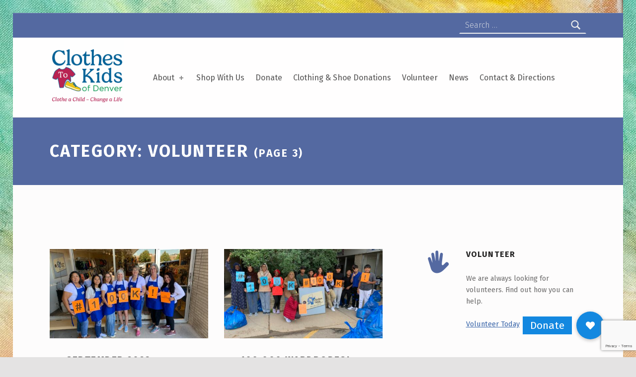

--- FILE ---
content_type: text/html; charset=UTF-8
request_url: https://clothestokidsdenver.org/category/volunteer/page/3/
body_size: 11665
content:
<!DOCTYPE html>
<html class="no-js" lang="en-US">

<head>

<title>Volunteer &#8211; Page 3 &#8211; Clothes to Kids Denver</title>
<meta name='robots' content='noindex, nofollow' />
	<style>img:is([sizes="auto" i], [sizes^="auto," i]) { contain-intrinsic-size: 3000px 1500px }</style>
	
<meta charset="UTF-8">
<meta name="viewport" content="width=device-width, initial-scale=1">
<link rel="profile" href="http://gmpg.org/xfn/11">
<link rel="pingback" href="https://clothestokidsdenver.org/xmlrpc.php">

<meta name="theme-color" content="#fffefe"><link rel='dns-prefetch' href='//cdnjs.cloudflare.com' />
<link rel='dns-prefetch' href='//fonts.googleapis.com' />
<link href='https://fonts.gstatic.com' crossorigin rel='preconnect' />
<link rel="alternate" type="application/rss+xml" title="Clothes to Kids Denver &raquo; Feed" href="https://clothestokidsdenver.org/feed/" />
<link rel="alternate" type="application/rss+xml" title="Clothes to Kids Denver &raquo; Comments Feed" href="https://clothestokidsdenver.org/comments/feed/" />
<link rel="alternate" type="application/rss+xml" title="Clothes to Kids Denver &raquo; Volunteer Category Feed" href="https://clothestokidsdenver.org/category/volunteer/feed/" />
<style id="icelander-text-widget-icon-fallback">.widget-symbol::before { content: "?"; font-family: inherit; }</style><script type="text/javascript">
/* <![CDATA[ */
window._wpemojiSettings = {"baseUrl":"https:\/\/s.w.org\/images\/core\/emoji\/16.0.1\/72x72\/","ext":".png","svgUrl":"https:\/\/s.w.org\/images\/core\/emoji\/16.0.1\/svg\/","svgExt":".svg","source":{"concatemoji":"https:\/\/clothestokidsdenver.org\/wp-includes\/js\/wp-emoji-release.min.js?ver=6.8.3"}};
/*! This file is auto-generated */
!function(s,n){var o,i,e;function c(e){try{var t={supportTests:e,timestamp:(new Date).valueOf()};sessionStorage.setItem(o,JSON.stringify(t))}catch(e){}}function p(e,t,n){e.clearRect(0,0,e.canvas.width,e.canvas.height),e.fillText(t,0,0);var t=new Uint32Array(e.getImageData(0,0,e.canvas.width,e.canvas.height).data),a=(e.clearRect(0,0,e.canvas.width,e.canvas.height),e.fillText(n,0,0),new Uint32Array(e.getImageData(0,0,e.canvas.width,e.canvas.height).data));return t.every(function(e,t){return e===a[t]})}function u(e,t){e.clearRect(0,0,e.canvas.width,e.canvas.height),e.fillText(t,0,0);for(var n=e.getImageData(16,16,1,1),a=0;a<n.data.length;a++)if(0!==n.data[a])return!1;return!0}function f(e,t,n,a){switch(t){case"flag":return n(e,"\ud83c\udff3\ufe0f\u200d\u26a7\ufe0f","\ud83c\udff3\ufe0f\u200b\u26a7\ufe0f")?!1:!n(e,"\ud83c\udde8\ud83c\uddf6","\ud83c\udde8\u200b\ud83c\uddf6")&&!n(e,"\ud83c\udff4\udb40\udc67\udb40\udc62\udb40\udc65\udb40\udc6e\udb40\udc67\udb40\udc7f","\ud83c\udff4\u200b\udb40\udc67\u200b\udb40\udc62\u200b\udb40\udc65\u200b\udb40\udc6e\u200b\udb40\udc67\u200b\udb40\udc7f");case"emoji":return!a(e,"\ud83e\udedf")}return!1}function g(e,t,n,a){var r="undefined"!=typeof WorkerGlobalScope&&self instanceof WorkerGlobalScope?new OffscreenCanvas(300,150):s.createElement("canvas"),o=r.getContext("2d",{willReadFrequently:!0}),i=(o.textBaseline="top",o.font="600 32px Arial",{});return e.forEach(function(e){i[e]=t(o,e,n,a)}),i}function t(e){var t=s.createElement("script");t.src=e,t.defer=!0,s.head.appendChild(t)}"undefined"!=typeof Promise&&(o="wpEmojiSettingsSupports",i=["flag","emoji"],n.supports={everything:!0,everythingExceptFlag:!0},e=new Promise(function(e){s.addEventListener("DOMContentLoaded",e,{once:!0})}),new Promise(function(t){var n=function(){try{var e=JSON.parse(sessionStorage.getItem(o));if("object"==typeof e&&"number"==typeof e.timestamp&&(new Date).valueOf()<e.timestamp+604800&&"object"==typeof e.supportTests)return e.supportTests}catch(e){}return null}();if(!n){if("undefined"!=typeof Worker&&"undefined"!=typeof OffscreenCanvas&&"undefined"!=typeof URL&&URL.createObjectURL&&"undefined"!=typeof Blob)try{var e="postMessage("+g.toString()+"("+[JSON.stringify(i),f.toString(),p.toString(),u.toString()].join(",")+"));",a=new Blob([e],{type:"text/javascript"}),r=new Worker(URL.createObjectURL(a),{name:"wpTestEmojiSupports"});return void(r.onmessage=function(e){c(n=e.data),r.terminate(),t(n)})}catch(e){}c(n=g(i,f,p,u))}t(n)}).then(function(e){for(var t in e)n.supports[t]=e[t],n.supports.everything=n.supports.everything&&n.supports[t],"flag"!==t&&(n.supports.everythingExceptFlag=n.supports.everythingExceptFlag&&n.supports[t]);n.supports.everythingExceptFlag=n.supports.everythingExceptFlag&&!n.supports.flag,n.DOMReady=!1,n.readyCallback=function(){n.DOMReady=!0}}).then(function(){return e}).then(function(){var e;n.supports.everything||(n.readyCallback(),(e=n.source||{}).concatemoji?t(e.concatemoji):e.wpemoji&&e.twemoji&&(t(e.twemoji),t(e.wpemoji)))}))}((window,document),window._wpemojiSettings);
/* ]]> */
</script>
<style id='wp-emoji-styles-inline-css' type='text/css'>

	img.wp-smiley, img.emoji {
		display: inline !important;
		border: none !important;
		box-shadow: none !important;
		height: 1em !important;
		width: 1em !important;
		margin: 0 0.07em !important;
		vertical-align: -0.1em !important;
		background: none !important;
		padding: 0 !important;
	}
</style>
<link rel='stylesheet' id='wp-block-library-css' href='https://clothestokidsdenver.org/wp-includes/css/dist/block-library/style.min.css?ver=6.8.3' type='text/css' media='all' />
<style id='classic-theme-styles-inline-css' type='text/css'>
/*! This file is auto-generated */
.wp-block-button__link{color:#fff;background-color:#32373c;border-radius:9999px;box-shadow:none;text-decoration:none;padding:calc(.667em + 2px) calc(1.333em + 2px);font-size:1.125em}.wp-block-file__button{background:#32373c;color:#fff;text-decoration:none}
</style>
<link rel='stylesheet' id='coblocks-frontend-css' href='https://clothestokidsdenver.org/wp-content/plugins/coblocks/dist/style-coblocks-1.css?ver=3.1.16' type='text/css' media='all' />
<link rel='stylesheet' id='coblocks-extensions-css' href='https://clothestokidsdenver.org/wp-content/plugins/coblocks/dist/style-coblocks-extensions.css?ver=3.1.16' type='text/css' media='all' />
<link rel='stylesheet' id='coblocks-animation-css' href='https://clothestokidsdenver.org/wp-content/plugins/coblocks/dist/style-coblocks-animation.css?ver=2677611078ee87eb3b1c' type='text/css' media='all' />
<style id='global-styles-inline-css' type='text/css'>
:root{--wp--preset--aspect-ratio--square: 1;--wp--preset--aspect-ratio--4-3: 4/3;--wp--preset--aspect-ratio--3-4: 3/4;--wp--preset--aspect-ratio--3-2: 3/2;--wp--preset--aspect-ratio--2-3: 2/3;--wp--preset--aspect-ratio--16-9: 16/9;--wp--preset--aspect-ratio--9-16: 9/16;--wp--preset--color--black: #000000;--wp--preset--color--cyan-bluish-gray: #abb8c3;--wp--preset--color--white: #ffffff;--wp--preset--color--pale-pink: #f78da7;--wp--preset--color--vivid-red: #cf2e2e;--wp--preset--color--luminous-vivid-orange: #ff6900;--wp--preset--color--luminous-vivid-amber: #fcb900;--wp--preset--color--light-green-cyan: #7bdcb5;--wp--preset--color--vivid-green-cyan: #00d084;--wp--preset--color--pale-cyan-blue: #8ed1fc;--wp--preset--color--vivid-cyan-blue: #0693e3;--wp--preset--color--vivid-purple: #9b51e0;--wp--preset--gradient--vivid-cyan-blue-to-vivid-purple: linear-gradient(135deg,rgba(6,147,227,1) 0%,rgb(155,81,224) 100%);--wp--preset--gradient--light-green-cyan-to-vivid-green-cyan: linear-gradient(135deg,rgb(122,220,180) 0%,rgb(0,208,130) 100%);--wp--preset--gradient--luminous-vivid-amber-to-luminous-vivid-orange: linear-gradient(135deg,rgba(252,185,0,1) 0%,rgba(255,105,0,1) 100%);--wp--preset--gradient--luminous-vivid-orange-to-vivid-red: linear-gradient(135deg,rgba(255,105,0,1) 0%,rgb(207,46,46) 100%);--wp--preset--gradient--very-light-gray-to-cyan-bluish-gray: linear-gradient(135deg,rgb(238,238,238) 0%,rgb(169,184,195) 100%);--wp--preset--gradient--cool-to-warm-spectrum: linear-gradient(135deg,rgb(74,234,220) 0%,rgb(151,120,209) 20%,rgb(207,42,186) 40%,rgb(238,44,130) 60%,rgb(251,105,98) 80%,rgb(254,248,76) 100%);--wp--preset--gradient--blush-light-purple: linear-gradient(135deg,rgb(255,206,236) 0%,rgb(152,150,240) 100%);--wp--preset--gradient--blush-bordeaux: linear-gradient(135deg,rgb(254,205,165) 0%,rgb(254,45,45) 50%,rgb(107,0,62) 100%);--wp--preset--gradient--luminous-dusk: linear-gradient(135deg,rgb(255,203,112) 0%,rgb(199,81,192) 50%,rgb(65,88,208) 100%);--wp--preset--gradient--pale-ocean: linear-gradient(135deg,rgb(255,245,203) 0%,rgb(182,227,212) 50%,rgb(51,167,181) 100%);--wp--preset--gradient--electric-grass: linear-gradient(135deg,rgb(202,248,128) 0%,rgb(113,206,126) 100%);--wp--preset--gradient--midnight: linear-gradient(135deg,rgb(2,3,129) 0%,rgb(40,116,252) 100%);--wp--preset--font-size--small: 13px;--wp--preset--font-size--medium: 20px;--wp--preset--font-size--large: 36px;--wp--preset--font-size--x-large: 42px;--wp--preset--spacing--20: 0.44rem;--wp--preset--spacing--30: 0.67rem;--wp--preset--spacing--40: 1rem;--wp--preset--spacing--50: 1.5rem;--wp--preset--spacing--60: 2.25rem;--wp--preset--spacing--70: 3.38rem;--wp--preset--spacing--80: 5.06rem;--wp--preset--shadow--natural: 6px 6px 9px rgba(0, 0, 0, 0.2);--wp--preset--shadow--deep: 12px 12px 50px rgba(0, 0, 0, 0.4);--wp--preset--shadow--sharp: 6px 6px 0px rgba(0, 0, 0, 0.2);--wp--preset--shadow--outlined: 6px 6px 0px -3px rgba(255, 255, 255, 1), 6px 6px rgba(0, 0, 0, 1);--wp--preset--shadow--crisp: 6px 6px 0px rgba(0, 0, 0, 1);}:where(.is-layout-flex){gap: 0.5em;}:where(.is-layout-grid){gap: 0.5em;}body .is-layout-flex{display: flex;}.is-layout-flex{flex-wrap: wrap;align-items: center;}.is-layout-flex > :is(*, div){margin: 0;}body .is-layout-grid{display: grid;}.is-layout-grid > :is(*, div){margin: 0;}:where(.wp-block-columns.is-layout-flex){gap: 2em;}:where(.wp-block-columns.is-layout-grid){gap: 2em;}:where(.wp-block-post-template.is-layout-flex){gap: 1.25em;}:where(.wp-block-post-template.is-layout-grid){gap: 1.25em;}.has-black-color{color: var(--wp--preset--color--black) !important;}.has-cyan-bluish-gray-color{color: var(--wp--preset--color--cyan-bluish-gray) !important;}.has-white-color{color: var(--wp--preset--color--white) !important;}.has-pale-pink-color{color: var(--wp--preset--color--pale-pink) !important;}.has-vivid-red-color{color: var(--wp--preset--color--vivid-red) !important;}.has-luminous-vivid-orange-color{color: var(--wp--preset--color--luminous-vivid-orange) !important;}.has-luminous-vivid-amber-color{color: var(--wp--preset--color--luminous-vivid-amber) !important;}.has-light-green-cyan-color{color: var(--wp--preset--color--light-green-cyan) !important;}.has-vivid-green-cyan-color{color: var(--wp--preset--color--vivid-green-cyan) !important;}.has-pale-cyan-blue-color{color: var(--wp--preset--color--pale-cyan-blue) !important;}.has-vivid-cyan-blue-color{color: var(--wp--preset--color--vivid-cyan-blue) !important;}.has-vivid-purple-color{color: var(--wp--preset--color--vivid-purple) !important;}.has-black-background-color{background-color: var(--wp--preset--color--black) !important;}.has-cyan-bluish-gray-background-color{background-color: var(--wp--preset--color--cyan-bluish-gray) !important;}.has-white-background-color{background-color: var(--wp--preset--color--white) !important;}.has-pale-pink-background-color{background-color: var(--wp--preset--color--pale-pink) !important;}.has-vivid-red-background-color{background-color: var(--wp--preset--color--vivid-red) !important;}.has-luminous-vivid-orange-background-color{background-color: var(--wp--preset--color--luminous-vivid-orange) !important;}.has-luminous-vivid-amber-background-color{background-color: var(--wp--preset--color--luminous-vivid-amber) !important;}.has-light-green-cyan-background-color{background-color: var(--wp--preset--color--light-green-cyan) !important;}.has-vivid-green-cyan-background-color{background-color: var(--wp--preset--color--vivid-green-cyan) !important;}.has-pale-cyan-blue-background-color{background-color: var(--wp--preset--color--pale-cyan-blue) !important;}.has-vivid-cyan-blue-background-color{background-color: var(--wp--preset--color--vivid-cyan-blue) !important;}.has-vivid-purple-background-color{background-color: var(--wp--preset--color--vivid-purple) !important;}.has-black-border-color{border-color: var(--wp--preset--color--black) !important;}.has-cyan-bluish-gray-border-color{border-color: var(--wp--preset--color--cyan-bluish-gray) !important;}.has-white-border-color{border-color: var(--wp--preset--color--white) !important;}.has-pale-pink-border-color{border-color: var(--wp--preset--color--pale-pink) !important;}.has-vivid-red-border-color{border-color: var(--wp--preset--color--vivid-red) !important;}.has-luminous-vivid-orange-border-color{border-color: var(--wp--preset--color--luminous-vivid-orange) !important;}.has-luminous-vivid-amber-border-color{border-color: var(--wp--preset--color--luminous-vivid-amber) !important;}.has-light-green-cyan-border-color{border-color: var(--wp--preset--color--light-green-cyan) !important;}.has-vivid-green-cyan-border-color{border-color: var(--wp--preset--color--vivid-green-cyan) !important;}.has-pale-cyan-blue-border-color{border-color: var(--wp--preset--color--pale-cyan-blue) !important;}.has-vivid-cyan-blue-border-color{border-color: var(--wp--preset--color--vivid-cyan-blue) !important;}.has-vivid-purple-border-color{border-color: var(--wp--preset--color--vivid-purple) !important;}.has-vivid-cyan-blue-to-vivid-purple-gradient-background{background: var(--wp--preset--gradient--vivid-cyan-blue-to-vivid-purple) !important;}.has-light-green-cyan-to-vivid-green-cyan-gradient-background{background: var(--wp--preset--gradient--light-green-cyan-to-vivid-green-cyan) !important;}.has-luminous-vivid-amber-to-luminous-vivid-orange-gradient-background{background: var(--wp--preset--gradient--luminous-vivid-amber-to-luminous-vivid-orange) !important;}.has-luminous-vivid-orange-to-vivid-red-gradient-background{background: var(--wp--preset--gradient--luminous-vivid-orange-to-vivid-red) !important;}.has-very-light-gray-to-cyan-bluish-gray-gradient-background{background: var(--wp--preset--gradient--very-light-gray-to-cyan-bluish-gray) !important;}.has-cool-to-warm-spectrum-gradient-background{background: var(--wp--preset--gradient--cool-to-warm-spectrum) !important;}.has-blush-light-purple-gradient-background{background: var(--wp--preset--gradient--blush-light-purple) !important;}.has-blush-bordeaux-gradient-background{background: var(--wp--preset--gradient--blush-bordeaux) !important;}.has-luminous-dusk-gradient-background{background: var(--wp--preset--gradient--luminous-dusk) !important;}.has-pale-ocean-gradient-background{background: var(--wp--preset--gradient--pale-ocean) !important;}.has-electric-grass-gradient-background{background: var(--wp--preset--gradient--electric-grass) !important;}.has-midnight-gradient-background{background: var(--wp--preset--gradient--midnight) !important;}.has-small-font-size{font-size: var(--wp--preset--font-size--small) !important;}.has-medium-font-size{font-size: var(--wp--preset--font-size--medium) !important;}.has-large-font-size{font-size: var(--wp--preset--font-size--large) !important;}.has-x-large-font-size{font-size: var(--wp--preset--font-size--x-large) !important;}
:where(.wp-block-post-template.is-layout-flex){gap: 1.25em;}:where(.wp-block-post-template.is-layout-grid){gap: 1.25em;}
:where(.wp-block-columns.is-layout-flex){gap: 2em;}:where(.wp-block-columns.is-layout-grid){gap: 2em;}
:root :where(.wp-block-pullquote){font-size: 1.5em;line-height: 1.6;}
</style>
<link rel='stylesheet' id='buttonizer_frontend_style-css' href='https://clothestokidsdenver.org/wp-content/plugins/buttonizer-multifunctional-button/assets/legacy/frontend.css?v=a39bd9eefa47cf9346743d6e29db2d87&#038;ver=6.8.3' type='text/css' media='all' />
<link rel='stylesheet' id='buttonizer-icon-library-css' href='https://cdnjs.cloudflare.com/ajax/libs/font-awesome/5.15.4/css/all.min.css?ver=6.8.3' type='text/css' media='all' integrity='sha512-1ycn6IcaQQ40/MKBW2W4Rhis/DbILU74C1vSrLJxCq57o941Ym01SwNsOMqvEBFlcgUa6xLiPY/NS5R+E6ztJQ==' crossorigin='anonymous' />
<link rel='stylesheet' id='wp-components-css' href='https://clothestokidsdenver.org/wp-includes/css/dist/components/style.min.css?ver=6.8.3' type='text/css' media='all' />
<link rel='stylesheet' id='godaddy-styles-css' href='https://clothestokidsdenver.org/wp-content/mu-plugins/vendor/wpex/godaddy-launch/includes/Dependencies/GoDaddy/Styles/build/latest.css?ver=2.0.2' type='text/css' media='all' />
<link rel='stylesheet' id='wm-fonticons-css' href='https://clothestokidsdenver.org/wp-content/themes/icelander/assets/fonts/fontello/fontello.css?ver=1.5.12' type='text/css' media='screen' />
<link rel='stylesheet' id='icelander-google-fonts-css' href='https://fonts.googleapis.com/css?family=Fira+Sans%3A100%2C300%2C400%2C700%2C900&#038;subset=latin&#038;ver=1.5.4' type='text/css' media='screen' />
<link rel='stylesheet' id='genericons-neue-css' href='https://clothestokidsdenver.org/wp-content/themes/icelander/assets/fonts/genericons-neue/genericons-neue.css?ver=1.5.4' type='text/css' media='screen' />
<link rel='stylesheet' id='icelander-stylesheet-main-css' href='https://clothestokidsdenver.org/wp-content/themes/icelander/assets/css/main.css?ver=1.5.4' type='text/css' media='screen' />
<link rel='stylesheet' id='icelander-stylesheet-shortcodes-css' href='https://clothestokidsdenver.org/wp-content/themes/icelander/assets/css/shortcodes.css?ver=1.5.4' type='text/css' media='screen' />
<link rel='stylesheet' id='icelander-stylesheet-custom-css' href='https://clothestokidsdenver.org/wp-content/themes/icelander/assets/css/custom-styles.css?ver=1.5.4' type='text/css' media='screen' />
<link rel='stylesheet' id='icelander-stylesheet-print-css' href='https://clothestokidsdenver.org/wp-content/themes/icelander/assets/css/print.css?ver=1.5.4' type='text/css' media='print' />
<style id='icelander-inline-css' type='text/css'>
/* START CSS variables */
:root { 
--custom_logo_height: 150px; --color_accent: #3a66aa; --color_header_widgets_background: #5469a1; --color_header_widgets_text--a20: rgba(238,238,238,0.2); --color_header_widgets_text: #eeeeee; --color_intro_background: #5469a1; --color_intro_text--a20: rgba(228,227,227,0.2); --color_intro_text: #e4e3e3; --color_intro_headings: #ffffff; --footer_image_repeat: no-repeat; --color_footer_secondary_background: #5469a1;
}
/* END CSS variables */
</style>
<script type="text/javascript" src="https://clothestokidsdenver.org/wp-content/themes/icelander/library/js/vendor/css-vars-ponyfill/css-vars-ponyfill.min.js?ver=1.16.1" id="css-vars-ponyfill-js"></script>
<script type="text/javascript" id="css-vars-ponyfill-js-after">
/* <![CDATA[ */
window.onload = function() {
	cssVars( {
		onlyVars: true,
		exclude: 'link:not([href^="https://clothestokidsdenver.org/wp-content/themes"])'
	} );
};
/* ]]> */
</script>
<script type="text/javascript" src="https://clothestokidsdenver.org/wp-includes/js/jquery/jquery.min.js?ver=3.7.1" id="jquery-core-js"></script>
<script type="text/javascript" src="https://clothestokidsdenver.org/wp-includes/js/jquery/jquery-migrate.min.js?ver=3.4.1" id="jquery-migrate-js"></script>
<script type="text/javascript" src="https://clothestokidsdenver.org/wp-includes/js/dist/vendor/react.min.js?ver=18.3.1.1" id="react-js"></script>
<script type="text/javascript" src="https://clothestokidsdenver.org/wp-includes/js/dist/vendor/react-jsx-runtime.min.js?ver=18.3.1" id="react-jsx-runtime-js"></script>
<script type="text/javascript" src="https://clothestokidsdenver.org/wp-includes/js/dist/hooks.min.js?ver=4d63a3d491d11ffd8ac6" id="wp-hooks-js"></script>
<script type="text/javascript" src="https://clothestokidsdenver.org/wp-includes/js/dist/deprecated.min.js?ver=e1f84915c5e8ae38964c" id="wp-deprecated-js"></script>
<script type="text/javascript" src="https://clothestokidsdenver.org/wp-includes/js/dist/dom.min.js?ver=80bd57c84b45cf04f4ce" id="wp-dom-js"></script>
<script type="text/javascript" src="https://clothestokidsdenver.org/wp-includes/js/dist/vendor/react-dom.min.js?ver=18.3.1.1" id="react-dom-js"></script>
<script type="text/javascript" src="https://clothestokidsdenver.org/wp-includes/js/dist/escape-html.min.js?ver=6561a406d2d232a6fbd2" id="wp-escape-html-js"></script>
<script type="text/javascript" src="https://clothestokidsdenver.org/wp-includes/js/dist/element.min.js?ver=a4eeeadd23c0d7ab1d2d" id="wp-element-js"></script>
<script type="text/javascript" src="https://clothestokidsdenver.org/wp-includes/js/dist/is-shallow-equal.min.js?ver=e0f9f1d78d83f5196979" id="wp-is-shallow-equal-js"></script>
<script type="text/javascript" src="https://clothestokidsdenver.org/wp-includes/js/dist/i18n.min.js?ver=5e580eb46a90c2b997e6" id="wp-i18n-js"></script>
<script type="text/javascript" id="wp-i18n-js-after">
/* <![CDATA[ */
wp.i18n.setLocaleData( { 'text direction\u0004ltr': [ 'ltr' ] } );
/* ]]> */
</script>
<script type="text/javascript" src="https://clothestokidsdenver.org/wp-includes/js/dist/keycodes.min.js?ver=034ff647a54b018581d3" id="wp-keycodes-js"></script>
<script type="text/javascript" src="https://clothestokidsdenver.org/wp-includes/js/dist/priority-queue.min.js?ver=9c21c957c7e50ffdbf48" id="wp-priority-queue-js"></script>
<script type="text/javascript" src="https://clothestokidsdenver.org/wp-includes/js/dist/compose.min.js?ver=84bcf832a5c99203f3db" id="wp-compose-js"></script>
<script type="text/javascript" src="https://clothestokidsdenver.org/wp-content/plugins/beaver-builder-lite-version/modules/box/js/custom-elements/fl-element.js?ver=2.9.4.2" id="fl-base-element-js"></script>
<script type="text/javascript" src="https://clothestokidsdenver.org/wp-content/plugins/beaver-builder-lite-version/modules/box/js/custom-elements/fl-menu.js?ver=2.9.4.2" id="fl-menu-element-js"></script>
<script type="text/javascript" src="https://clothestokidsdenver.org/wp-content/plugins/beaver-builder-lite-version/modules/box/js/custom-elements/fl-stepper.js?ver=2.9.4.2" id="fl-stepper-element-js"></script>
<script type="text/javascript" src="https://clothestokidsdenver.org/wp-content/plugins/beaver-builder-lite-version/modules/box/js/custom-elements/fl-grid-area-field.js?ver=2.9.4.2" id="fl-grid-area-field-element-js"></script>
<script type="text/javascript" src="https://clothestokidsdenver.org/wp-content/plugins/beaver-builder-lite-version/modules/box/js/custom-elements/fl-layer-group.js?ver=2.9.4.2" id="fl-layer-group-element-js"></script>
<script type="text/javascript" src="https://clothestokidsdenver.org/wp-content/plugins/beaver-builder-lite-version/modules/box/js/custom-elements/fl-grid-tracklist.js?ver=2.9.4.2" id="fl-grid-tracklist-element-js"></script>
<link rel="https://api.w.org/" href="https://clothestokidsdenver.org/wp-json/" /><link rel="alternate" title="JSON" type="application/json" href="https://clothestokidsdenver.org/wp-json/wp/v2/categories/41" /><link rel="EditURI" type="application/rsd+xml" title="RSD" href="https://clothestokidsdenver.org/xmlrpc.php?rsd" />
<style type="text/css" id="custom-background-css">
body.custom-background { background-image: url("https://clothestokidsdenver.org/wp-content/uploads/2020/08/qtq80-MLWiki.jpeg"); background-position: left top; background-size: auto; background-repeat: repeat; background-attachment: scroll; }
</style>
	<link rel="icon" href="https://clothestokidsdenver.org/wp-content/uploads/2024/07/cropped-CTKD_Favicon-32x32.png" sizes="32x32" />
<link rel="icon" href="https://clothestokidsdenver.org/wp-content/uploads/2024/07/cropped-CTKD_Favicon-192x192.png" sizes="192x192" />
<link rel="apple-touch-icon" href="https://clothestokidsdenver.org/wp-content/uploads/2024/07/cropped-CTKD_Favicon-180x180.png" />
<meta name="msapplication-TileImage" content="https://clothestokidsdenver.org/wp-content/uploads/2024/07/cropped-CTKD_Favicon-270x270.png" />
		<style type="text/css" id="wp-custom-css">
			.site-header-content {
	padding-top: .3rem;
	padding-bottom: .3rem;
}

.intro-special {
	padding: 5% 0;
}

.intro-inner {
    padding: 3rem 0;
}

.icon-ion-android-hand
{
  color: #5469a1;
}		</style>
		

</head>


<body class="archive category category-41 category-paged-3 category-volunteer custom-background fl-builder-lite-2-9-4-2 fl-no-js footer-layout-boxed group-blog has-intro has-navigation-mobile has-sticky-header has-widgets-sidebar header-layout-boxed hfeed no-js paged paged-3 posts-layout-masonry site-layout-boxed site-title-hidden wp-custom-logo wp-theme-icelander">



<ul class="skip-link-list">
	<li class="skip-link-list-item"><a class="skip-link screen-reader-text" href="#site-navigation">Skip to main navigation</a></li><li class="skip-link-list-item"><a class="skip-link screen-reader-text" href="#content">Skip to main content</a></li><li class="skip-link-list-item"><a class="skip-link screen-reader-text" href="#colophon">Skip to footer</a></li></ul>
<div id="page" class="site">


<header id="masthead" class="site-header">



<div class="site-header-content"><div class="site-header-inner">


<div class="site-branding">

	<a href="https://clothestokidsdenver.org/" class="custom-logo-link" rel="home"><img width="1456" height="1456" src="https://clothestokidsdenver.org/wp-content/uploads/2024/07/cropped-Screen-Shot-2024-07-02-at-9.56.20-AM.png" class="custom-logo" alt="Clothes to Kids Denver" decoding="async" fetchpriority="high" srcset="https://clothestokidsdenver.org/wp-content/uploads/2024/07/cropped-Screen-Shot-2024-07-02-at-9.56.20-AM.png 1456w, https://clothestokidsdenver.org/wp-content/uploads/2024/07/cropped-Screen-Shot-2024-07-02-at-9.56.20-AM-744x744.png 744w, https://clothestokidsdenver.org/wp-content/uploads/2024/07/cropped-Screen-Shot-2024-07-02-at-9.56.20-AM-1200x1200.png 1200w, https://clothestokidsdenver.org/wp-content/uploads/2024/07/cropped-Screen-Shot-2024-07-02-at-9.56.20-AM-448x448.png 448w" sizes="(max-width: 1456px) 100vw, 1456px" /></a>
	<div class="site-branding-text">

					<h2 class="screen-reader-text">Volunteer &#8211; Page 3 &#8211; Clothes to Kids Denver</h2>
			<p class="site-title"><a href="https://clothestokidsdenver.org/" class="site-title-text" rel="home">Clothes to Kids Denver</a></p>
		
					<p class="site-description">clothing can change a life</p>
		
	</div>

</div>

<nav id="site-navigation" class="main-navigation" aria-label="Primary Menu">

		<button id="menu-toggle" class="menu-toggle" aria-controls="menu-primary" aria-expanded="false">Menu</button>

		<div id="site-navigation-container" class="main-navigation-container">
		<div class="mobile-search-form"><form role="search" method="get" class="search-form" action="https://clothestokidsdenver.org/">
				<label>
					<span class="screen-reader-text">Search for:</span>
					<input type="search" class="search-field" placeholder="Search &hellip;" value="" name="s" />
				</label>
				<input type="submit" class="search-submit" value="Search" />
			</form></div><div class="menu"><ul id="menu-primary" class="menu-primary"><li id="menu-item-1157" class="menu-item menu-item-type-post_type menu-item-object-page menu-item-has-children menu-item-1157"><a href="https://clothestokidsdenver.org/about/">About <span class="expander" aria-label="(Focus the link to toggle submenu.)"></span></a>
<ul class="sub-menu">
	<li id="menu-item-3126" class="menu-item menu-item-type-post_type menu-item-object-page menu-item-3126"><a href="https://clothestokidsdenver.org/about/mission-vision-history/">Mission, Vision &#038; History</a></li>
	<li id="menu-item-3366" class="menu-item menu-item-type-post_type menu-item-object-page menu-item-3366"><a href="https://clothestokidsdenver.org/community-partners/">Community Partners</a></li>
	<li id="menu-item-1158" class="menu-item menu-item-type-post_type menu-item-object-page menu-item-1158"><a href="https://clothestokidsdenver.org/about/board-of-directors/">Staff &#038; Board of Directors</a></li>
	<li id="menu-item-3137" class="menu-item menu-item-type-post_type menu-item-object-page menu-item-3137"><a href="https://clothestokidsdenver.org/about/community-action-council/">Community Action Council</a></li>
	<li id="menu-item-3133" class="menu-item menu-item-type-post_type menu-item-object-page menu-item-3133"><a href="https://clothestokidsdenver.org/about/faqs/">FAQs</a></li>
</ul>
</li>
<li id="menu-item-1146" class="menu-item menu-item-type-post_type menu-item-object-page menu-item-1146"><a href="https://clothestokidsdenver.org/shop/">Shop With Us</a></li>
<li id="menu-item-2902" class="menu-item menu-item-type-post_type menu-item-object-page menu-item-2902"><a href="https://clothestokidsdenver.org/donate/">Donate</a></li>
<li id="menu-item-1169" class="menu-item menu-item-type-post_type menu-item-object-page menu-item-1169"><a href="https://clothestokidsdenver.org/donate-clothing-shoes/">Clothing &#038; Shoe Donations</a></li>
<li id="menu-item-1185" class="menu-item menu-item-type-post_type menu-item-object-page menu-item-1185"><a href="https://clothestokidsdenver.org/volunteer/">Volunteer</a></li>
<li id="menu-item-1085" class="menu-item menu-item-type-post_type menu-item-object-page current_page_parent menu-item-1085"><a href="https://clothestokidsdenver.org/news/">News</a></li>
<li id="menu-item-1084" class="menu-item menu-item-type-post_type menu-item-object-page menu-item-1084"><a href="https://clothestokidsdenver.org/contact-directions/">Contact &#038; Directions</a></li>
<li class="menu-toggle-skip-link-container"><a href="#menu-toggle" class="menu-toggle-skip-link">Skip to menu toggle button</a></li></ul></div>	</div>

</nav>


</div></div>


<div class="header-widgets-container">

	<aside id="header-widgets" class="widget-area header-widgets" aria-label="Header widgets">

		<section id="search-3" class="widget widget_search"><h2 class="widget-title">Search the site</h2><form role="search" method="get" class="search-form" action="https://clothestokidsdenver.org/">
				<label>
					<span class="screen-reader-text">Search for:</span>
					<input type="search" class="search-field" placeholder="Search &hellip;" value="" name="s" />
				</label>
				<input type="submit" class="search-submit" value="Search" />
			</form></section>
	</aside>

</div>


</header>



<div id="content" class="site-content">
<section id="intro-container" class="page-header intro-container">

	
	<div id="intro" class="intro"><div class="intro-inner">

		<h2 class="screen-reader-text">Introduction</h2><h3 class="page-title h1 intro-title">Category: <span>Volunteer</span> <small>(page 3)</small></h3>
	</div></div>

	
</section>

<div class="site-content-inner">
	<div id="primary" class="content-area">
		<main id="main" class="site-main">


		<header class="page-header">
			<h1 class="page-title">Category: <span>Volunteer</span> <small>(page 3)</small></h1>		</header>

		
	<div id="posts" class="posts posts-list">

		

<article id="post-4195" class="post-4195 post type-post status-publish format-standard has-post-thumbnail hentry category-events category-general category-media-coverage category-news category-newsletters category-volunteer entry">

	<div class="entry-media"><figure class="post-thumbnail"><a href="https://clothestokidsdenver.org/2023/09/september-2023-newsletter/"><img width="480" height="270" src="https://clothestokidsdenver.org/wp-content/uploads/2023/10/629956B0-ACFC-48C8-BDC9-3467DBEB63EA-480x270.jpeg" class="attachment-thumbnail size-thumbnail wp-post-image" alt="" decoding="async" srcset="https://clothestokidsdenver.org/wp-content/uploads/2023/10/629956B0-ACFC-48C8-BDC9-3467DBEB63EA-480x270.jpeg 480w, https://clothestokidsdenver.org/wp-content/uploads/2023/10/629956B0-ACFC-48C8-BDC9-3467DBEB63EA-1920x1080.jpeg 1920w" sizes="(max-width: 480px) 100vw, 480px" /></a></figure></div><header class="entry-header"><h2 class="entry-title"><a href="https://clothestokidsdenver.org/2023/09/september-2023-newsletter/" rel="bookmark">September 2023 Newsletter</a></h2></header>
<footer class="entry-meta">
<span class="entry-meta-element entry-date posted-on">
	<span class="entry-meta-description label-published">
		Posted on:	</span>
	<a href="https://clothestokidsdenver.org/2023/09/september-2023-newsletter/" rel="bookmark">
		<time datetime="2023-09-20T13:50:37-06:00" class="published" title="Posted on: September 20, 2023">
			September 20, 2023		</time>
	</a>
	<span class="entry-meta-description label-updated">
		Last updated on:	</span>
	<time class="updated" datetime="2023-10-03T11:33:05-06:00" title="Last updated on: October 3, 2023">
		October 3, 2023	</time>
</span>

<span class="entry-meta-element byline author vcard">
	<span class="entry-meta-description">
		Written by:	</span>
	<a href="https://clothestokidsdenver.org/author/brightbean/" class="url fn n" rel="author">
		Katie J.	</a>
</span>
</footer>

	<div class="entry-content"><div class="entry-summary">
We&#8217;re celebrating our 100,000th wardrobe, sharing some great Blue Jean Bash photos and have increased our clothing donation hours. Read all about it in the September 2023 edition of The Clothes Line!
</div>
<div class="link-more"><a href="https://clothestokidsdenver.org/2023/09/september-2023-newsletter/" class="more-link">Continue reading<span class="screen-reader-text"> &ldquo;September 2023 Newsletter&rdquo;</span>&hellip;</a></div>
</div>

	
</article>



<article id="post-4220" class="post-4220 post type-post status-publish format-standard has-post-thumbnail hentry category-general category-media-coverage category-news category-volunteer entry">

	<div class="entry-media"><figure class="post-thumbnail"><a href="https://clothestokidsdenver.org/2023/09/100000-wardrobes/"><img width="480" height="270" src="https://clothestokidsdenver.org/wp-content/uploads/2023/09/8E941457-0AF1-43C3-B460-BCB75484B0E4-480x270.jpeg" class="attachment-thumbnail size-thumbnail wp-post-image" alt="" decoding="async" srcset="https://clothestokidsdenver.org/wp-content/uploads/2023/09/8E941457-0AF1-43C3-B460-BCB75484B0E4-480x270.jpeg 480w, https://clothestokidsdenver.org/wp-content/uploads/2023/09/8E941457-0AF1-43C3-B460-BCB75484B0E4-1920x1080.jpeg 1920w" sizes="(max-width: 480px) 100vw, 480px" /></a></figure></div><header class="entry-header"><h2 class="entry-title"><a href="https://clothestokidsdenver.org/2023/09/100000-wardrobes/" rel="bookmark">100,000 Wardrobes!</a></h2></header>
<footer class="entry-meta">
<span class="entry-meta-element entry-date posted-on">
	<span class="entry-meta-description label-published">
		Posted on:	</span>
	<a href="https://clothestokidsdenver.org/2023/09/100000-wardrobes/" rel="bookmark">
		<time datetime="2023-09-12T11:17:35-06:00" class="published" title="Posted on: September 12, 2023">
			September 12, 2023		</time>
	</a>
	<span class="entry-meta-description label-updated">
		Last updated on:	</span>
	<time class="updated" datetime="2023-10-03T11:30:42-06:00" title="Last updated on: October 3, 2023">
		October 3, 2023	</time>
</span>

<span class="entry-meta-element byline author vcard">
	<span class="entry-meta-description">
		Written by:	</span>
	<a href="https://clothestokidsdenver.org/author/brightbean/" class="url fn n" rel="author">
		Katie J.	</a>
</span>
</footer>

	<div class="entry-content"><div class="entry-summary">
Clothes To Kids of Denver marked a significant milestone when we provided our 100,000th school wardrobe to a shopper visiting with the&nbsp;Denver South High School Newcomers&nbsp;on September 11, 2023.&nbsp;One hundred thousand wardrobes is equivalent to more than 2,000,000 items of&hellip;
</div>
<div class="link-more"><a href="https://clothestokidsdenver.org/2023/09/100000-wardrobes/" class="more-link">Continue reading<span class="screen-reader-text"> &ldquo;100,000 Wardrobes!&rdquo;</span>&hellip;</a></div>
</div>

	
</article>



<article id="post-4173" class="post-4173 post type-post status-publish format-standard has-post-thumbnail hentry category-events category-general category-news category-newsletters category-volunteer entry">

	<div class="entry-media"><figure class="post-thumbnail"><a href="https://clothestokidsdenver.org/2023/08/august-2023-newsletter/"><img width="480" height="270" src="https://clothestokidsdenver.org/wp-content/uploads/2023/09/IMG_6105-480x270.jpg" class="attachment-thumbnail size-thumbnail wp-post-image" alt="" decoding="async" srcset="https://clothestokidsdenver.org/wp-content/uploads/2023/09/IMG_6105-480x270.jpg 480w, https://clothestokidsdenver.org/wp-content/uploads/2023/09/IMG_6105-1920x1080.jpg 1920w" sizes="(max-width: 480px) 100vw, 480px" /></a></figure></div><header class="entry-header"><h2 class="entry-title"><a href="https://clothestokidsdenver.org/2023/08/august-2023-newsletter/" rel="bookmark">August 2023 Newsletter</a></h2></header>
<footer class="entry-meta">
<span class="entry-meta-element entry-date posted-on">
	<span class="entry-meta-description label-published">
		Posted on:	</span>
	<a href="https://clothestokidsdenver.org/2023/08/august-2023-newsletter/" rel="bookmark">
		<time datetime="2023-08-15T12:43:57-06:00" class="published" title="Posted on: August 15, 2023">
			August 15, 2023		</time>
	</a>
	<span class="entry-meta-description label-updated">
		Last updated on:	</span>
	<time class="updated" datetime="2023-09-20T13:52:51-06:00" title="Last updated on: September 20, 2023">
		September 20, 2023	</time>
</span>

<span class="entry-meta-element byline author vcard">
	<span class="entry-meta-description">
		Written by:	</span>
	<a href="https://clothestokidsdenver.org/author/brightbean/" class="url fn n" rel="author">
		Katie J.	</a>
</span>
</footer>

	<div class="entry-content"><div class="entry-summary">
We&#8217;re celebrating one of our stellar Student Ambassadors, on the hunt for quality clothing and shoe donations and counting down to the Blue Jean Bash. Read all about it in the August edition of The Clothes Line!
</div>
<div class="link-more"><a href="https://clothestokidsdenver.org/2023/08/august-2023-newsletter/" class="more-link">Continue reading<span class="screen-reader-text"> &ldquo;August 2023 Newsletter&rdquo;</span>&hellip;</a></div>
</div>

	
</article>



<article id="post-4170" class="post-4170 post type-post status-publish format-standard hentry category-events category-general category-news category-newsletters category-volunteer entry">

	<header class="entry-header"><h2 class="entry-title"><a href="https://clothestokidsdenver.org/2023/07/july-2023-newsletter/" rel="bookmark">July 2023 Newsletter</a></h2></header>
<footer class="entry-meta">
<span class="entry-meta-element entry-date posted-on">
	<span class="entry-meta-description label-published">
		Posted on:	</span>
	<a href="https://clothestokidsdenver.org/2023/07/july-2023-newsletter/" rel="bookmark">
		<time datetime="2023-07-17T12:41:00-06:00" class="published" title="Posted on: July 17, 2023">
			July 17, 2023		</time>
	</a>
	<span class="entry-meta-description label-updated">
		Last updated on:	</span>
	<time class="updated" datetime="2023-09-15T12:50:43-06:00" title="Last updated on: September 15, 2023">
		September 15, 2023	</time>
</span>

<span class="entry-meta-element byline author vcard">
	<span class="entry-meta-description">
		Written by:	</span>
	<a href="https://clothestokidsdenver.org/author/brightbean/" class="url fn n" rel="author">
		Katie J.	</a>
</span>
</footer>

	<div class="entry-content"><div class="entry-summary">
We are announcing a big transition, enjoying our new lighting and celebrating our many incredible community partners. Read all about it in the July 2023 edition of The Clothes Line!
</div>
<div class="link-more"><a href="https://clothestokidsdenver.org/2023/07/july-2023-newsletter/" class="more-link">Continue reading<span class="screen-reader-text"> &ldquo;July 2023 Newsletter&rdquo;</span>&hellip;</a></div>
</div>

	
</article>



<article id="post-4132" class="post-4132 post type-post status-publish format-standard has-post-thumbnail hentry category-events category-general category-news category-newsletters category-volunteer entry">

	<div class="entry-media"><figure class="post-thumbnail"><a href="https://clothestokidsdenver.org/2023/06/june-2023-newsletter/"><img width="480" height="270" src="https://clothestokidsdenver.org/wp-content/uploads/2023/06/B6D8A862-DE34-478C-AED1-5AEF0A2FC8D9-480x270.jpeg" class="attachment-thumbnail size-thumbnail wp-post-image" alt="" decoding="async" loading="lazy" srcset="https://clothestokidsdenver.org/wp-content/uploads/2023/06/B6D8A862-DE34-478C-AED1-5AEF0A2FC8D9-480x270.jpeg 480w, https://clothestokidsdenver.org/wp-content/uploads/2023/06/B6D8A862-DE34-478C-AED1-5AEF0A2FC8D9-1920x1080.jpeg 1920w" sizes="auto, (max-width: 480px) 100vw, 480px" /></a></figure></div><header class="entry-header"><h2 class="entry-title"><a href="https://clothestokidsdenver.org/2023/06/june-2023-newsletter/" rel="bookmark">June 2023 Newsletter</a></h2></header>
<footer class="entry-meta">
<span class="entry-meta-element entry-date posted-on">
	<span class="entry-meta-description label-published">
		Posted on:	</span>
	<a href="https://clothestokidsdenver.org/2023/06/june-2023-newsletter/" rel="bookmark">
		<time datetime="2023-06-01T10:42:32-06:00" class="published" title="Posted on: June 1, 2023">
			June 1, 2023		</time>
	</a>
	<span class="entry-meta-description label-updated">
		Last updated on:	</span>
	<time class="updated" datetime="2023-06-01T10:43:01-06:00" title="Last updated on: June 1, 2023">
		June 1, 2023	</time>
</span>

<span class="entry-meta-element byline author vcard">
	<span class="entry-meta-description">
		Written by:	</span>
	<a href="https://clothestokidsdenver.org/author/brightbean/" class="url fn n" rel="author">
		Katie J.	</a>
</span>
</footer>

	<div class="entry-content"><div class="entry-summary">
We are stockpiling for back-to-school, welcoming a new staff member and celebrating our many incredible community partners. Read all about it in the June 2023 edition of The Clothes Line!
</div>
<div class="link-more"><a href="https://clothestokidsdenver.org/2023/06/june-2023-newsletter/" class="more-link">Continue reading<span class="screen-reader-text"> &ldquo;June 2023 Newsletter&rdquo;</span>&hellip;</a></div>
</div>

	
</article>



<article id="post-4116" class="post-4116 post type-post status-publish format-standard has-post-thumbnail hentry category-events category-general category-media-coverage category-news category-newsletters category-volunteer entry">

	<div class="entry-media"><figure class="post-thumbnail"><a href="https://clothestokidsdenver.org/2023/05/may-2023-newsletter/"><img width="480" height="270" src="https://clothestokidsdenver.org/wp-content/uploads/2023/05/IMG_3361-480x270.jpg" class="attachment-thumbnail size-thumbnail wp-post-image" alt="" decoding="async" loading="lazy" srcset="https://clothestokidsdenver.org/wp-content/uploads/2023/05/IMG_3361-480x270.jpg 480w, https://clothestokidsdenver.org/wp-content/uploads/2023/05/IMG_3361-1920x1080.jpg 1920w" sizes="auto, (max-width: 480px) 100vw, 480px" /></a></figure></div><header class="entry-header"><h2 class="entry-title"><a href="https://clothestokidsdenver.org/2023/05/may-2023-newsletter/" rel="bookmark">May 2023 Newsletter</a></h2></header>
<footer class="entry-meta">
<span class="entry-meta-element entry-date posted-on">
	<span class="entry-meta-description label-published">
		Posted on:	</span>
	<a href="https://clothestokidsdenver.org/2023/05/may-2023-newsletter/" rel="bookmark">
		<time datetime="2023-05-15T16:49:14-06:00" class="published" title="Posted on: May 15, 2023">
			May 15, 2023		</time>
	</a>
	<span class="entry-meta-description label-updated">
		Last updated on:	</span>
	<time class="updated" datetime="2023-05-15T17:11:38-06:00" title="Last updated on: May 15, 2023">
		May 15, 2023	</time>
</span>

<span class="entry-meta-element byline author vcard">
	<span class="entry-meta-description">
		Written by:	</span>
	<a href="https://clothestokidsdenver.org/author/brightbean/" class="url fn n" rel="author">
		Katie J.	</a>
</span>
</footer>

	<div class="entry-content"><div class="entry-summary">
We&#8217;ve published our Annual Report and have some very generous community partners to celebrate. Read all about it in the May 2023 edition of The Clothes Line!
</div>
<div class="link-more"><a href="https://clothestokidsdenver.org/2023/05/may-2023-newsletter/" class="more-link">Continue reading<span class="screen-reader-text"> &ldquo;May 2023 Newsletter&rdquo;</span>&hellip;</a></div>
</div>

	
</article>



<article id="post-4085" class="post-4085 post type-post status-publish format-standard has-post-thumbnail hentry category-events category-general category-news category-newsletters category-volunteer entry">

	<div class="entry-media"><figure class="post-thumbnail"><a href="https://clothestokidsdenver.org/2023/03/march-2023-newsletter/"><img width="480" height="270" src="https://clothestokidsdenver.org/wp-content/uploads/2023/03/5FD6E583-89DC-47D8-BA37-A947ED901F80_1_105_c-480x270.jpeg" class="attachment-thumbnail size-thumbnail wp-post-image" alt="" decoding="async" loading="lazy" /></a></figure></div><header class="entry-header"><h2 class="entry-title"><a href="https://clothestokidsdenver.org/2023/03/march-2023-newsletter/" rel="bookmark">March 2023 Newsletter</a></h2></header>
<footer class="entry-meta">
<span class="entry-meta-element entry-date posted-on">
	<span class="entry-meta-description label-published">
		Posted on:	</span>
	<a href="https://clothestokidsdenver.org/2023/03/march-2023-newsletter/" rel="bookmark">
		<time datetime="2023-03-08T09:55:54-07:00" class="published" title="Posted on: March 8, 2023">
			March 8, 2023		</time>
	</a>
	<span class="entry-meta-description label-updated">
		Last updated on:	</span>
	<time class="updated" datetime="2023-03-08T09:57:39-07:00" title="Last updated on: March 8, 2023">
		March 8, 2023	</time>
</span>

<span class="entry-meta-element byline author vcard">
	<span class="entry-meta-description">
		Written by:	</span>
	<a href="https://clothestokidsdenver.org/author/brightbean/" class="url fn n" rel="author">
		Katie J.	</a>
</span>
</footer>

	<div class="entry-content"><div class="entry-summary">
Our shop has had some beautiful updates and we have so many incredible community partners to celebrate. Read all about it in the March 2023 edition of The Clothes Line!
</div>
<div class="link-more"><a href="https://clothestokidsdenver.org/2023/03/march-2023-newsletter/" class="more-link">Continue reading<span class="screen-reader-text"> &ldquo;March 2023 Newsletter&rdquo;</span>&hellip;</a></div>
</div>

	
</article>



<article id="post-4062" class="post-4062 post type-post status-publish format-standard has-post-thumbnail hentry category-events category-general category-media-coverage category-news category-newsletters category-volunteer entry">

	<div class="entry-media"><figure class="post-thumbnail"><a href="https://clothestokidsdenver.org/2023/02/february-2023-newsletter/"><img width="480" height="270" src="https://clothestokidsdenver.org/wp-content/uploads/2023/02/IMG_3092-480x270.jpg" class="attachment-thumbnail size-thumbnail wp-post-image" alt="" decoding="async" loading="lazy" /></a></figure></div><header class="entry-header"><h2 class="entry-title"><a href="https://clothestokidsdenver.org/2023/02/february-2023-newsletter/" rel="bookmark">February 2023 Newsletter</a></h2></header>
<footer class="entry-meta">
<span class="entry-meta-element entry-date posted-on">
	<span class="entry-meta-description label-published">
		Posted on:	</span>
	<a href="https://clothestokidsdenver.org/2023/02/february-2023-newsletter/" rel="bookmark">
		<time datetime="2023-02-03T10:42:28-07:00" class="published" title="Posted on: February 3, 2023">
			February 3, 2023		</time>
	</a>
	<span class="entry-meta-description label-updated">
		Last updated on:	</span>
	<time class="updated" datetime="2023-02-03T10:42:31-07:00" title="Last updated on: February 3, 2023">
		February 3, 2023	</time>
</span>

<span class="entry-meta-element byline author vcard">
	<span class="entry-meta-description">
		Written by:	</span>
	<a href="https://clothestokidsdenver.org/author/brightbean/" class="url fn n" rel="author">
		Katie J.	</a>
</span>
</footer>

	<div class="entry-content"><div class="entry-summary">
We were in the news (three times!) and have many incredible community partners to celebrate. Read all about it in the February 2023 edition of The Clothes Line!
</div>
<div class="link-more"><a href="https://clothestokidsdenver.org/2023/02/february-2023-newsletter/" class="more-link">Continue reading<span class="screen-reader-text"> &ldquo;February 2023 Newsletter&rdquo;</span>&hellip;</a></div>
</div>

	
</article>



<article id="post-4043" class="post-4043 post type-post status-publish format-standard has-post-thumbnail hentry category-general category-newsletters category-volunteer entry">

	<div class="entry-media"><figure class="post-thumbnail"><a href="https://clothestokidsdenver.org/2023/01/january-2023-newsletter/"><img width="480" height="270" src="https://clothestokidsdenver.org/wp-content/uploads/2023/01/F765D9DB-8F50-4A5B-ACB3-79F2DF1AAFE7-480x270.jpg" class="attachment-thumbnail size-thumbnail wp-post-image" alt="" decoding="async" loading="lazy" srcset="https://clothestokidsdenver.org/wp-content/uploads/2023/01/F765D9DB-8F50-4A5B-ACB3-79F2DF1AAFE7-480x270.jpg 480w, https://clothestokidsdenver.org/wp-content/uploads/2023/01/F765D9DB-8F50-4A5B-ACB3-79F2DF1AAFE7-1920x1080.jpg 1920w" sizes="auto, (max-width: 480px) 100vw, 480px" /></a></figure></div><header class="entry-header"><h2 class="entry-title"><a href="https://clothestokidsdenver.org/2023/01/january-2023-newsletter/" rel="bookmark">January 2023 Newsletter</a></h2></header>
<footer class="entry-meta">
<span class="entry-meta-element entry-date posted-on">
	<span class="entry-meta-description label-published">
		Posted on:	</span>
	<a href="https://clothestokidsdenver.org/2023/01/january-2023-newsletter/" rel="bookmark">
		<time datetime="2023-01-10T09:09:02-07:00" class="published" title="Posted on: January 10, 2023">
			January 10, 2023		</time>
	</a>
	<span class="entry-meta-description label-updated">
		Last updated on:	</span>
	<time class="updated" datetime="2023-01-10T09:09:05-07:00" title="Last updated on: January 10, 2023">
		January 10, 2023	</time>
</span>

<span class="entry-meta-element byline author vcard">
	<span class="entry-meta-description">
		Written by:	</span>
	<a href="https://clothestokidsdenver.org/author/brightbean/" class="url fn n" rel="author">
		Katie J.	</a>
</span>
</footer>

	<div class="entry-content"><div class="entry-summary">
We are celebrating an impactful 2022 and recognizing the many ways our donors and community partners supported us throughout the holiday season. Read all about it in the January 2023 edition of The Clothes Line!
</div>
<div class="link-more"><a href="https://clothestokidsdenver.org/2023/01/january-2023-newsletter/" class="more-link">Continue reading<span class="screen-reader-text"> &ldquo;January 2023 Newsletter&rdquo;</span>&hellip;</a></div>
</div>

	
</article>



<article id="post-4032" class="post-4032 post type-post status-publish format-standard has-post-thumbnail hentry category-events category-general category-news category-newsletters category-volunteer entry">

	<div class="entry-media"><figure class="post-thumbnail"><a href="https://clothestokidsdenver.org/2022/12/december-2022-newsletter/"><img width="480" height="270" src="https://clothestokidsdenver.org/wp-content/uploads/2022/12/24E7DAE5-3BFE-43A8-A616-4F12688F0E27-480x270.jpg" class="attachment-thumbnail size-thumbnail wp-post-image" alt="" decoding="async" loading="lazy" srcset="https://clothestokidsdenver.org/wp-content/uploads/2022/12/24E7DAE5-3BFE-43A8-A616-4F12688F0E27-480x270.jpg 480w, https://clothestokidsdenver.org/wp-content/uploads/2022/12/24E7DAE5-3BFE-43A8-A616-4F12688F0E27-1920x1080.jpg 1920w" sizes="auto, (max-width: 480px) 100vw, 480px" /></a></figure></div><header class="entry-header"><h2 class="entry-title"><a href="https://clothestokidsdenver.org/2022/12/december-2022-newsletter/" rel="bookmark">December 2022 Newsletter</a></h2></header>
<footer class="entry-meta">
<span class="entry-meta-element entry-date posted-on">
	<span class="entry-meta-description label-published">
		Posted on:	</span>
	<a href="https://clothestokidsdenver.org/2022/12/december-2022-newsletter/" rel="bookmark">
		<time datetime="2022-12-15T15:06:12-07:00" class="published" title="Posted on: December 15, 2022">
			December 15, 2022		</time>
	</a>
	<span class="entry-meta-description label-updated">
		Last updated on:	</span>
	<time class="updated" datetime="2022-12-15T15:07:47-07:00" title="Last updated on: December 15, 2022">
		December 15, 2022	</time>
</span>

<span class="entry-meta-element byline author vcard">
	<span class="entry-meta-description">
		Written by:	</span>
	<a href="https://clothestokidsdenver.org/author/brightbean/" class="url fn n" rel="author">
		Katie J.	</a>
</span>
</footer>

	<div class="entry-content"><div class="entry-summary">
We had a very successful CO Gives Day, are gearing up for 2023 and have some incredible community partners to celebrate. Read all about it in the December 2022 edition of The Clothes Line!
</div>
<div class="link-more"><a href="https://clothestokidsdenver.org/2022/12/december-2022-newsletter/" class="more-link">Continue reading<span class="screen-reader-text"> &ldquo;December 2022 Newsletter&rdquo;</span>&hellip;</a></div>
</div>

	
</article>


	</div>

	<nav class="pagination" aria-label="Posts Navigation" data-current="3" data-total="10"><a class="prev page-numbers" href="https://clothestokidsdenver.org/category/volunteer/page/2/">&laquo;<span class="screen-reader-text"> Previous page</span></a>
<a class="page-numbers" href="https://clothestokidsdenver.org/category/volunteer/">1</a>
<a class="page-numbers" href="https://clothestokidsdenver.org/category/volunteer/page/2/">2</a>
<span aria-current="page" class="page-numbers current">3</span>
<a class="page-numbers" href="https://clothestokidsdenver.org/category/volunteer/page/4/">4</a>
<a class="page-numbers" href="https://clothestokidsdenver.org/category/volunteer/page/5/">5</a>
<span class="page-numbers dots">&hellip;</span>
<a class="page-numbers" href="https://clothestokidsdenver.org/category/volunteer/page/10/">10</a>
<a class="next page-numbers" href="https://clothestokidsdenver.org/category/volunteer/page/4/"><span class="screen-reader-text">Next page </span>&raquo;</a></nav>

		</main><!-- /#main -->
	</div><!-- /#primary -->
<aside id="secondary" class="widget-area sidebar" aria-label="Sidebar">

	<section id="text-13" class="widget widget_text"><div class="widget-text-media widget-text-media-icon h3"><span class="widget-symbol icon-ion-android-hand" aria-hidden="true"></span></div><div class="widget-text-content"><h2 class="widget-title">Volunteer</h2>			<div class="textwidget"><p>We are always looking for volunteers. Find out how you can help.</p>
<p><a href="/volunteer/">Volunteer Today</a></p>
</div>
		</div></section>
</aside><!-- /#secondary -->


</div><!-- /.site-content-inner -->
</div><!-- /#content -->



<footer id="colophon" class="site-footer">


<div class="site-footer-area footer-area-footer-menu">
	<div class="site-footer-area-inner footer-menu-inner">

		
		<nav class="footer-menu" aria-label="Footer Menu">

			<ul id="menu-footer" class="menu"><li id="menu-item-1118" class="menu-item menu-item-type-post_type menu-item-object-page menu-item-1118"><a href="https://clothestokidsdenver.org/contact-directions/">Contact &#038; Directions</a></li>
</ul>
		</nav>

		<form role="search" method="get" class="search-form" action="https://clothestokidsdenver.org/">
				<label>
					<span class="screen-reader-text">Search for:</span>
					<input type="search" class="search-field" placeholder="Search &hellip;" value="" name="s" />
				</label>
				<input type="submit" class="search-submit" value="Search" />
			</form>
	</div>
</div>

<div class="site-footer-area footer-area-footer-widgets">
	<div class="footer-widgets-inner site-footer-area-inner">

		<aside id="footer-widgets" class="widget-area footer-widgets" aria-label="Footer widgets">

			<section id="text-12" class="widget widget_text"><h2 class="widget-title">Contact</h2>			<div class="textwidget"><p><strong>Address</strong><br />
2890 S. Colorado Blvd. Suite M-3<br />
Denver, CO 80222</p>
<p><strong>Phone</strong><br />
(720) 379-4630</p>
<p><a href="https://lp.constantcontactpages.com/sl/iQs7hFX" target="_blank" rel="noopener">Sign up for our newsletter!</a></p>
<p>&nbsp;</p>
</div>
		</section><section id="text-14" class="widget widget_text"><h2 class="widget-title">Hours of Operation</h2>			<div class="textwidget"><p><strong>Current Hours</strong></p>
<p><em>Shopping is by Appointment Only</em></p>
<ul>
<li>Tuesday &#8211; Friday: 9 am – 5 pm</li>
<li>Saturday: 9 am – 4 pm</li>
</ul>
<p><strong>Special Closures</strong></p>
<ul>
<li>Feb 14 – Feb 16 (President&#8217;s Day)</li>
<li>May 23 – May 25 (Memorial Day)</li>
<li>July 2 – July 6  (Independence Day Week)</li>
<li>Sept 5 &#8211; Sept 7 (Labor Day)</li>
<li>Nov 26 – Nov 30 (Thanksgiving)</li>
<li>Dec 24 – Jan 4, 2027 (Holiday Break &amp; Inventory)</li>
</ul>
</div>
		</section><section id="text-15" class="widget widget_text"><h2 class="widget-title">Clothing Donation Hours</h2>			<div class="textwidget"><p>We are currently accepting clothing donations <strong>Tuesday &#8211; Saturday</strong> between 9:00 am and 4:00 pm.</p>
<p>Visit our <a href="https://clothestokidsdenver.org/getinvolved/donate-clothing-shoes/">Clothing &amp; Shoe Donations</a> page for our Donation Guidelines and list of greatest needs.</p>
<p>Help us be a good neighbor! Please do not leave any items outside of the store after-hours.</p>
</div>
		</section><section id="block-7" class="widget widget_block"><!-- Begin Constant Contact Active Forms -->
<script> var _ctct_m = "3fc992a60ef09424a01ee35230e9c346"; </script>
<script id="signupScript" src="//static.ctctcdn.com/js/signup-form-widget/current/signup-form-widget.min.js" async defer></script>
<!-- End Constant Contact Active Forms --></section>
		</aside>

	</div>
</div>

<div class="site-footer-area footer-area-site-info">
	<div class="site-footer-area-inner site-info-inner">

		
		<div class="site-info">
			
				© 2025 Clothes To Kids of Denver. All rights reserved.
					</div>

		
	</div>
</div><!-- /footer-area-site-info -->


</footer>


</div><!-- /#page -->

<script type="speculationrules">
{"prefetch":[{"source":"document","where":{"and":[{"href_matches":"\/*"},{"not":{"href_matches":["\/wp-*.php","\/wp-admin\/*","\/wp-content\/uploads\/*","\/wp-content\/*","\/wp-content\/plugins\/*","\/wp-content\/themes\/icelander\/*","\/*\\?(.+)"]}},{"not":{"selector_matches":"a[rel~=\"nofollow\"]"}},{"not":{"selector_matches":".no-prefetch, .no-prefetch a"}}]},"eagerness":"conservative"}]}
</script>
<script type="text/javascript" id="buttonizer_frontend_javascript-js-extra">
/* <![CDATA[ */
var buttonizer_ajax = {"ajaxurl":"https:\/\/clothestokidsdenver.org\/wp-admin\/admin-ajax.php","version":"3.4.12","buttonizer_path":"https:\/\/clothestokidsdenver.org\/wp-content\/plugins\/buttonizer-multifunctional-button","buttonizer_assets":"https:\/\/clothestokidsdenver.org\/wp-content\/plugins\/buttonizer-multifunctional-button\/assets\/legacy\/","base_url":"https:\/\/clothestokidsdenver.org","current":[],"in_preview":"","is_admin":"","cache":"7e43c0457d222d764583426405326136","enable_ga_clicks":"1"};
/* ]]> */
</script>
<script type="text/javascript" src="https://clothestokidsdenver.org/wp-content/plugins/buttonizer-multifunctional-button/assets/legacy/frontend.min.js?v=a39bd9eefa47cf9346743d6e29db2d87&amp;ver=6.8.3" id="buttonizer_frontend_javascript-js"></script>
<script type="text/javascript" src="https://clothestokidsdenver.org/wp-content/plugins/coblocks/dist/js/coblocks-animation.js?ver=3.1.16" id="coblocks-animation-js"></script>
<script type="text/javascript" src="https://clothestokidsdenver.org/wp-content/plugins/coblocks/dist/js/vendors/tiny-swiper.js?ver=3.1.16" id="coblocks-tiny-swiper-js"></script>
<script type="text/javascript" id="coblocks-tinyswiper-initializer-js-extra">
/* <![CDATA[ */
var coblocksTinyswiper = {"carouselPrevButtonAriaLabel":"Previous","carouselNextButtonAriaLabel":"Next","sliderImageAriaLabel":"Image"};
/* ]]> */
</script>
<script type="text/javascript" src="https://clothestokidsdenver.org/wp-content/plugins/coblocks/dist/js/coblocks-tinyswiper-initializer.js?ver=3.1.16" id="coblocks-tinyswiper-initializer-js"></script>
<script type="text/javascript" id="icelander-skip-link-focus-fix-js-extra">
/* <![CDATA[ */
var $icelanderBreakpoints = {"s":"448","m":"672","l":"880","xl":"1280","xxl":"1600","xxxl":"1920","xxxxl":"2560"};
/* ]]> */
</script>
<script type="text/javascript" src="https://clothestokidsdenver.org/wp-content/themes/icelander/assets/js/skip-link-focus-fix.js?ver=1.5.4" id="icelander-skip-link-focus-fix-js"></script>
<script type="text/javascript" src="https://clothestokidsdenver.org/wp-content/themes/icelander/assets/js/scripts-navigation-accessibility.js?ver=1.5.4" id="icelander-scripts-nav-a11y-js"></script>
<script type="text/javascript" src="https://clothestokidsdenver.org/wp-content/themes/icelander/assets/js/scripts-navigation-mobile.js?ver=1.5.4" id="icelander-scripts-nav-mobile-js"></script>
<script type="text/javascript" src="https://clothestokidsdenver.org/wp-content/themes/icelander/assets/js/vendors/scroll-watch/jquery.scroll-watch.js?ver=1.5.4" id="jquery-scroll-watch-js"></script>
<script type="text/javascript" src="https://clothestokidsdenver.org/wp-content/plugins/beaver-builder-lite-version/js/jquery.imagesloaded.min.js?ver=2.9.4.2" id="imagesloaded-js"></script>
<script type="text/javascript" src="https://clothestokidsdenver.org/wp-includes/js/masonry.min.js?ver=4.2.2" id="masonry-js"></script>
<script type="text/javascript" src="https://clothestokidsdenver.org/wp-includes/js/jquery/jquery.masonry.min.js?ver=3.1.2b" id="jquery-masonry-js"></script>
<script type="text/javascript" src="https://clothestokidsdenver.org/wp-content/themes/icelander/assets/js/scripts-masonry.js?ver=1.5.4" id="icelander-scripts-masonry-js"></script>
<script type="text/javascript" src="https://clothestokidsdenver.org/wp-content/plugins/beaver-builder-lite-version/js/jquery.fitvids.min.js?ver=1.2" id="jquery-fitvids-js"></script>
<script type="text/javascript" src="https://clothestokidsdenver.org/wp-content/themes/icelander/assets/js/scripts-global.js?ver=1.5.4" id="icelander-scripts-global-js"></script>

</body>

</html>


--- FILE ---
content_type: text/html; charset=utf-8
request_url: https://www.google.com/recaptcha/api2/anchor?ar=1&k=6LfHrSkUAAAAAPnKk5cT6JuKlKPzbwyTYuO8--Vr&co=aHR0cHM6Ly9jbG90aGVzdG9raWRzZGVudmVyLm9yZzo0NDM.&hl=en&v=PoyoqOPhxBO7pBk68S4YbpHZ&size=invisible&anchor-ms=20000&execute-ms=30000&cb=qawoldjpsc34
body_size: 49422
content:
<!DOCTYPE HTML><html dir="ltr" lang="en"><head><meta http-equiv="Content-Type" content="text/html; charset=UTF-8">
<meta http-equiv="X-UA-Compatible" content="IE=edge">
<title>reCAPTCHA</title>
<style type="text/css">
/* cyrillic-ext */
@font-face {
  font-family: 'Roboto';
  font-style: normal;
  font-weight: 400;
  font-stretch: 100%;
  src: url(//fonts.gstatic.com/s/roboto/v48/KFO7CnqEu92Fr1ME7kSn66aGLdTylUAMa3GUBHMdazTgWw.woff2) format('woff2');
  unicode-range: U+0460-052F, U+1C80-1C8A, U+20B4, U+2DE0-2DFF, U+A640-A69F, U+FE2E-FE2F;
}
/* cyrillic */
@font-face {
  font-family: 'Roboto';
  font-style: normal;
  font-weight: 400;
  font-stretch: 100%;
  src: url(//fonts.gstatic.com/s/roboto/v48/KFO7CnqEu92Fr1ME7kSn66aGLdTylUAMa3iUBHMdazTgWw.woff2) format('woff2');
  unicode-range: U+0301, U+0400-045F, U+0490-0491, U+04B0-04B1, U+2116;
}
/* greek-ext */
@font-face {
  font-family: 'Roboto';
  font-style: normal;
  font-weight: 400;
  font-stretch: 100%;
  src: url(//fonts.gstatic.com/s/roboto/v48/KFO7CnqEu92Fr1ME7kSn66aGLdTylUAMa3CUBHMdazTgWw.woff2) format('woff2');
  unicode-range: U+1F00-1FFF;
}
/* greek */
@font-face {
  font-family: 'Roboto';
  font-style: normal;
  font-weight: 400;
  font-stretch: 100%;
  src: url(//fonts.gstatic.com/s/roboto/v48/KFO7CnqEu92Fr1ME7kSn66aGLdTylUAMa3-UBHMdazTgWw.woff2) format('woff2');
  unicode-range: U+0370-0377, U+037A-037F, U+0384-038A, U+038C, U+038E-03A1, U+03A3-03FF;
}
/* math */
@font-face {
  font-family: 'Roboto';
  font-style: normal;
  font-weight: 400;
  font-stretch: 100%;
  src: url(//fonts.gstatic.com/s/roboto/v48/KFO7CnqEu92Fr1ME7kSn66aGLdTylUAMawCUBHMdazTgWw.woff2) format('woff2');
  unicode-range: U+0302-0303, U+0305, U+0307-0308, U+0310, U+0312, U+0315, U+031A, U+0326-0327, U+032C, U+032F-0330, U+0332-0333, U+0338, U+033A, U+0346, U+034D, U+0391-03A1, U+03A3-03A9, U+03B1-03C9, U+03D1, U+03D5-03D6, U+03F0-03F1, U+03F4-03F5, U+2016-2017, U+2034-2038, U+203C, U+2040, U+2043, U+2047, U+2050, U+2057, U+205F, U+2070-2071, U+2074-208E, U+2090-209C, U+20D0-20DC, U+20E1, U+20E5-20EF, U+2100-2112, U+2114-2115, U+2117-2121, U+2123-214F, U+2190, U+2192, U+2194-21AE, U+21B0-21E5, U+21F1-21F2, U+21F4-2211, U+2213-2214, U+2216-22FF, U+2308-230B, U+2310, U+2319, U+231C-2321, U+2336-237A, U+237C, U+2395, U+239B-23B7, U+23D0, U+23DC-23E1, U+2474-2475, U+25AF, U+25B3, U+25B7, U+25BD, U+25C1, U+25CA, U+25CC, U+25FB, U+266D-266F, U+27C0-27FF, U+2900-2AFF, U+2B0E-2B11, U+2B30-2B4C, U+2BFE, U+3030, U+FF5B, U+FF5D, U+1D400-1D7FF, U+1EE00-1EEFF;
}
/* symbols */
@font-face {
  font-family: 'Roboto';
  font-style: normal;
  font-weight: 400;
  font-stretch: 100%;
  src: url(//fonts.gstatic.com/s/roboto/v48/KFO7CnqEu92Fr1ME7kSn66aGLdTylUAMaxKUBHMdazTgWw.woff2) format('woff2');
  unicode-range: U+0001-000C, U+000E-001F, U+007F-009F, U+20DD-20E0, U+20E2-20E4, U+2150-218F, U+2190, U+2192, U+2194-2199, U+21AF, U+21E6-21F0, U+21F3, U+2218-2219, U+2299, U+22C4-22C6, U+2300-243F, U+2440-244A, U+2460-24FF, U+25A0-27BF, U+2800-28FF, U+2921-2922, U+2981, U+29BF, U+29EB, U+2B00-2BFF, U+4DC0-4DFF, U+FFF9-FFFB, U+10140-1018E, U+10190-1019C, U+101A0, U+101D0-101FD, U+102E0-102FB, U+10E60-10E7E, U+1D2C0-1D2D3, U+1D2E0-1D37F, U+1F000-1F0FF, U+1F100-1F1AD, U+1F1E6-1F1FF, U+1F30D-1F30F, U+1F315, U+1F31C, U+1F31E, U+1F320-1F32C, U+1F336, U+1F378, U+1F37D, U+1F382, U+1F393-1F39F, U+1F3A7-1F3A8, U+1F3AC-1F3AF, U+1F3C2, U+1F3C4-1F3C6, U+1F3CA-1F3CE, U+1F3D4-1F3E0, U+1F3ED, U+1F3F1-1F3F3, U+1F3F5-1F3F7, U+1F408, U+1F415, U+1F41F, U+1F426, U+1F43F, U+1F441-1F442, U+1F444, U+1F446-1F449, U+1F44C-1F44E, U+1F453, U+1F46A, U+1F47D, U+1F4A3, U+1F4B0, U+1F4B3, U+1F4B9, U+1F4BB, U+1F4BF, U+1F4C8-1F4CB, U+1F4D6, U+1F4DA, U+1F4DF, U+1F4E3-1F4E6, U+1F4EA-1F4ED, U+1F4F7, U+1F4F9-1F4FB, U+1F4FD-1F4FE, U+1F503, U+1F507-1F50B, U+1F50D, U+1F512-1F513, U+1F53E-1F54A, U+1F54F-1F5FA, U+1F610, U+1F650-1F67F, U+1F687, U+1F68D, U+1F691, U+1F694, U+1F698, U+1F6AD, U+1F6B2, U+1F6B9-1F6BA, U+1F6BC, U+1F6C6-1F6CF, U+1F6D3-1F6D7, U+1F6E0-1F6EA, U+1F6F0-1F6F3, U+1F6F7-1F6FC, U+1F700-1F7FF, U+1F800-1F80B, U+1F810-1F847, U+1F850-1F859, U+1F860-1F887, U+1F890-1F8AD, U+1F8B0-1F8BB, U+1F8C0-1F8C1, U+1F900-1F90B, U+1F93B, U+1F946, U+1F984, U+1F996, U+1F9E9, U+1FA00-1FA6F, U+1FA70-1FA7C, U+1FA80-1FA89, U+1FA8F-1FAC6, U+1FACE-1FADC, U+1FADF-1FAE9, U+1FAF0-1FAF8, U+1FB00-1FBFF;
}
/* vietnamese */
@font-face {
  font-family: 'Roboto';
  font-style: normal;
  font-weight: 400;
  font-stretch: 100%;
  src: url(//fonts.gstatic.com/s/roboto/v48/KFO7CnqEu92Fr1ME7kSn66aGLdTylUAMa3OUBHMdazTgWw.woff2) format('woff2');
  unicode-range: U+0102-0103, U+0110-0111, U+0128-0129, U+0168-0169, U+01A0-01A1, U+01AF-01B0, U+0300-0301, U+0303-0304, U+0308-0309, U+0323, U+0329, U+1EA0-1EF9, U+20AB;
}
/* latin-ext */
@font-face {
  font-family: 'Roboto';
  font-style: normal;
  font-weight: 400;
  font-stretch: 100%;
  src: url(//fonts.gstatic.com/s/roboto/v48/KFO7CnqEu92Fr1ME7kSn66aGLdTylUAMa3KUBHMdazTgWw.woff2) format('woff2');
  unicode-range: U+0100-02BA, U+02BD-02C5, U+02C7-02CC, U+02CE-02D7, U+02DD-02FF, U+0304, U+0308, U+0329, U+1D00-1DBF, U+1E00-1E9F, U+1EF2-1EFF, U+2020, U+20A0-20AB, U+20AD-20C0, U+2113, U+2C60-2C7F, U+A720-A7FF;
}
/* latin */
@font-face {
  font-family: 'Roboto';
  font-style: normal;
  font-weight: 400;
  font-stretch: 100%;
  src: url(//fonts.gstatic.com/s/roboto/v48/KFO7CnqEu92Fr1ME7kSn66aGLdTylUAMa3yUBHMdazQ.woff2) format('woff2');
  unicode-range: U+0000-00FF, U+0131, U+0152-0153, U+02BB-02BC, U+02C6, U+02DA, U+02DC, U+0304, U+0308, U+0329, U+2000-206F, U+20AC, U+2122, U+2191, U+2193, U+2212, U+2215, U+FEFF, U+FFFD;
}
/* cyrillic-ext */
@font-face {
  font-family: 'Roboto';
  font-style: normal;
  font-weight: 500;
  font-stretch: 100%;
  src: url(//fonts.gstatic.com/s/roboto/v48/KFO7CnqEu92Fr1ME7kSn66aGLdTylUAMa3GUBHMdazTgWw.woff2) format('woff2');
  unicode-range: U+0460-052F, U+1C80-1C8A, U+20B4, U+2DE0-2DFF, U+A640-A69F, U+FE2E-FE2F;
}
/* cyrillic */
@font-face {
  font-family: 'Roboto';
  font-style: normal;
  font-weight: 500;
  font-stretch: 100%;
  src: url(//fonts.gstatic.com/s/roboto/v48/KFO7CnqEu92Fr1ME7kSn66aGLdTylUAMa3iUBHMdazTgWw.woff2) format('woff2');
  unicode-range: U+0301, U+0400-045F, U+0490-0491, U+04B0-04B1, U+2116;
}
/* greek-ext */
@font-face {
  font-family: 'Roboto';
  font-style: normal;
  font-weight: 500;
  font-stretch: 100%;
  src: url(//fonts.gstatic.com/s/roboto/v48/KFO7CnqEu92Fr1ME7kSn66aGLdTylUAMa3CUBHMdazTgWw.woff2) format('woff2');
  unicode-range: U+1F00-1FFF;
}
/* greek */
@font-face {
  font-family: 'Roboto';
  font-style: normal;
  font-weight: 500;
  font-stretch: 100%;
  src: url(//fonts.gstatic.com/s/roboto/v48/KFO7CnqEu92Fr1ME7kSn66aGLdTylUAMa3-UBHMdazTgWw.woff2) format('woff2');
  unicode-range: U+0370-0377, U+037A-037F, U+0384-038A, U+038C, U+038E-03A1, U+03A3-03FF;
}
/* math */
@font-face {
  font-family: 'Roboto';
  font-style: normal;
  font-weight: 500;
  font-stretch: 100%;
  src: url(//fonts.gstatic.com/s/roboto/v48/KFO7CnqEu92Fr1ME7kSn66aGLdTylUAMawCUBHMdazTgWw.woff2) format('woff2');
  unicode-range: U+0302-0303, U+0305, U+0307-0308, U+0310, U+0312, U+0315, U+031A, U+0326-0327, U+032C, U+032F-0330, U+0332-0333, U+0338, U+033A, U+0346, U+034D, U+0391-03A1, U+03A3-03A9, U+03B1-03C9, U+03D1, U+03D5-03D6, U+03F0-03F1, U+03F4-03F5, U+2016-2017, U+2034-2038, U+203C, U+2040, U+2043, U+2047, U+2050, U+2057, U+205F, U+2070-2071, U+2074-208E, U+2090-209C, U+20D0-20DC, U+20E1, U+20E5-20EF, U+2100-2112, U+2114-2115, U+2117-2121, U+2123-214F, U+2190, U+2192, U+2194-21AE, U+21B0-21E5, U+21F1-21F2, U+21F4-2211, U+2213-2214, U+2216-22FF, U+2308-230B, U+2310, U+2319, U+231C-2321, U+2336-237A, U+237C, U+2395, U+239B-23B7, U+23D0, U+23DC-23E1, U+2474-2475, U+25AF, U+25B3, U+25B7, U+25BD, U+25C1, U+25CA, U+25CC, U+25FB, U+266D-266F, U+27C0-27FF, U+2900-2AFF, U+2B0E-2B11, U+2B30-2B4C, U+2BFE, U+3030, U+FF5B, U+FF5D, U+1D400-1D7FF, U+1EE00-1EEFF;
}
/* symbols */
@font-face {
  font-family: 'Roboto';
  font-style: normal;
  font-weight: 500;
  font-stretch: 100%;
  src: url(//fonts.gstatic.com/s/roboto/v48/KFO7CnqEu92Fr1ME7kSn66aGLdTylUAMaxKUBHMdazTgWw.woff2) format('woff2');
  unicode-range: U+0001-000C, U+000E-001F, U+007F-009F, U+20DD-20E0, U+20E2-20E4, U+2150-218F, U+2190, U+2192, U+2194-2199, U+21AF, U+21E6-21F0, U+21F3, U+2218-2219, U+2299, U+22C4-22C6, U+2300-243F, U+2440-244A, U+2460-24FF, U+25A0-27BF, U+2800-28FF, U+2921-2922, U+2981, U+29BF, U+29EB, U+2B00-2BFF, U+4DC0-4DFF, U+FFF9-FFFB, U+10140-1018E, U+10190-1019C, U+101A0, U+101D0-101FD, U+102E0-102FB, U+10E60-10E7E, U+1D2C0-1D2D3, U+1D2E0-1D37F, U+1F000-1F0FF, U+1F100-1F1AD, U+1F1E6-1F1FF, U+1F30D-1F30F, U+1F315, U+1F31C, U+1F31E, U+1F320-1F32C, U+1F336, U+1F378, U+1F37D, U+1F382, U+1F393-1F39F, U+1F3A7-1F3A8, U+1F3AC-1F3AF, U+1F3C2, U+1F3C4-1F3C6, U+1F3CA-1F3CE, U+1F3D4-1F3E0, U+1F3ED, U+1F3F1-1F3F3, U+1F3F5-1F3F7, U+1F408, U+1F415, U+1F41F, U+1F426, U+1F43F, U+1F441-1F442, U+1F444, U+1F446-1F449, U+1F44C-1F44E, U+1F453, U+1F46A, U+1F47D, U+1F4A3, U+1F4B0, U+1F4B3, U+1F4B9, U+1F4BB, U+1F4BF, U+1F4C8-1F4CB, U+1F4D6, U+1F4DA, U+1F4DF, U+1F4E3-1F4E6, U+1F4EA-1F4ED, U+1F4F7, U+1F4F9-1F4FB, U+1F4FD-1F4FE, U+1F503, U+1F507-1F50B, U+1F50D, U+1F512-1F513, U+1F53E-1F54A, U+1F54F-1F5FA, U+1F610, U+1F650-1F67F, U+1F687, U+1F68D, U+1F691, U+1F694, U+1F698, U+1F6AD, U+1F6B2, U+1F6B9-1F6BA, U+1F6BC, U+1F6C6-1F6CF, U+1F6D3-1F6D7, U+1F6E0-1F6EA, U+1F6F0-1F6F3, U+1F6F7-1F6FC, U+1F700-1F7FF, U+1F800-1F80B, U+1F810-1F847, U+1F850-1F859, U+1F860-1F887, U+1F890-1F8AD, U+1F8B0-1F8BB, U+1F8C0-1F8C1, U+1F900-1F90B, U+1F93B, U+1F946, U+1F984, U+1F996, U+1F9E9, U+1FA00-1FA6F, U+1FA70-1FA7C, U+1FA80-1FA89, U+1FA8F-1FAC6, U+1FACE-1FADC, U+1FADF-1FAE9, U+1FAF0-1FAF8, U+1FB00-1FBFF;
}
/* vietnamese */
@font-face {
  font-family: 'Roboto';
  font-style: normal;
  font-weight: 500;
  font-stretch: 100%;
  src: url(//fonts.gstatic.com/s/roboto/v48/KFO7CnqEu92Fr1ME7kSn66aGLdTylUAMa3OUBHMdazTgWw.woff2) format('woff2');
  unicode-range: U+0102-0103, U+0110-0111, U+0128-0129, U+0168-0169, U+01A0-01A1, U+01AF-01B0, U+0300-0301, U+0303-0304, U+0308-0309, U+0323, U+0329, U+1EA0-1EF9, U+20AB;
}
/* latin-ext */
@font-face {
  font-family: 'Roboto';
  font-style: normal;
  font-weight: 500;
  font-stretch: 100%;
  src: url(//fonts.gstatic.com/s/roboto/v48/KFO7CnqEu92Fr1ME7kSn66aGLdTylUAMa3KUBHMdazTgWw.woff2) format('woff2');
  unicode-range: U+0100-02BA, U+02BD-02C5, U+02C7-02CC, U+02CE-02D7, U+02DD-02FF, U+0304, U+0308, U+0329, U+1D00-1DBF, U+1E00-1E9F, U+1EF2-1EFF, U+2020, U+20A0-20AB, U+20AD-20C0, U+2113, U+2C60-2C7F, U+A720-A7FF;
}
/* latin */
@font-face {
  font-family: 'Roboto';
  font-style: normal;
  font-weight: 500;
  font-stretch: 100%;
  src: url(//fonts.gstatic.com/s/roboto/v48/KFO7CnqEu92Fr1ME7kSn66aGLdTylUAMa3yUBHMdazQ.woff2) format('woff2');
  unicode-range: U+0000-00FF, U+0131, U+0152-0153, U+02BB-02BC, U+02C6, U+02DA, U+02DC, U+0304, U+0308, U+0329, U+2000-206F, U+20AC, U+2122, U+2191, U+2193, U+2212, U+2215, U+FEFF, U+FFFD;
}
/* cyrillic-ext */
@font-face {
  font-family: 'Roboto';
  font-style: normal;
  font-weight: 900;
  font-stretch: 100%;
  src: url(//fonts.gstatic.com/s/roboto/v48/KFO7CnqEu92Fr1ME7kSn66aGLdTylUAMa3GUBHMdazTgWw.woff2) format('woff2');
  unicode-range: U+0460-052F, U+1C80-1C8A, U+20B4, U+2DE0-2DFF, U+A640-A69F, U+FE2E-FE2F;
}
/* cyrillic */
@font-face {
  font-family: 'Roboto';
  font-style: normal;
  font-weight: 900;
  font-stretch: 100%;
  src: url(//fonts.gstatic.com/s/roboto/v48/KFO7CnqEu92Fr1ME7kSn66aGLdTylUAMa3iUBHMdazTgWw.woff2) format('woff2');
  unicode-range: U+0301, U+0400-045F, U+0490-0491, U+04B0-04B1, U+2116;
}
/* greek-ext */
@font-face {
  font-family: 'Roboto';
  font-style: normal;
  font-weight: 900;
  font-stretch: 100%;
  src: url(//fonts.gstatic.com/s/roboto/v48/KFO7CnqEu92Fr1ME7kSn66aGLdTylUAMa3CUBHMdazTgWw.woff2) format('woff2');
  unicode-range: U+1F00-1FFF;
}
/* greek */
@font-face {
  font-family: 'Roboto';
  font-style: normal;
  font-weight: 900;
  font-stretch: 100%;
  src: url(//fonts.gstatic.com/s/roboto/v48/KFO7CnqEu92Fr1ME7kSn66aGLdTylUAMa3-UBHMdazTgWw.woff2) format('woff2');
  unicode-range: U+0370-0377, U+037A-037F, U+0384-038A, U+038C, U+038E-03A1, U+03A3-03FF;
}
/* math */
@font-face {
  font-family: 'Roboto';
  font-style: normal;
  font-weight: 900;
  font-stretch: 100%;
  src: url(//fonts.gstatic.com/s/roboto/v48/KFO7CnqEu92Fr1ME7kSn66aGLdTylUAMawCUBHMdazTgWw.woff2) format('woff2');
  unicode-range: U+0302-0303, U+0305, U+0307-0308, U+0310, U+0312, U+0315, U+031A, U+0326-0327, U+032C, U+032F-0330, U+0332-0333, U+0338, U+033A, U+0346, U+034D, U+0391-03A1, U+03A3-03A9, U+03B1-03C9, U+03D1, U+03D5-03D6, U+03F0-03F1, U+03F4-03F5, U+2016-2017, U+2034-2038, U+203C, U+2040, U+2043, U+2047, U+2050, U+2057, U+205F, U+2070-2071, U+2074-208E, U+2090-209C, U+20D0-20DC, U+20E1, U+20E5-20EF, U+2100-2112, U+2114-2115, U+2117-2121, U+2123-214F, U+2190, U+2192, U+2194-21AE, U+21B0-21E5, U+21F1-21F2, U+21F4-2211, U+2213-2214, U+2216-22FF, U+2308-230B, U+2310, U+2319, U+231C-2321, U+2336-237A, U+237C, U+2395, U+239B-23B7, U+23D0, U+23DC-23E1, U+2474-2475, U+25AF, U+25B3, U+25B7, U+25BD, U+25C1, U+25CA, U+25CC, U+25FB, U+266D-266F, U+27C0-27FF, U+2900-2AFF, U+2B0E-2B11, U+2B30-2B4C, U+2BFE, U+3030, U+FF5B, U+FF5D, U+1D400-1D7FF, U+1EE00-1EEFF;
}
/* symbols */
@font-face {
  font-family: 'Roboto';
  font-style: normal;
  font-weight: 900;
  font-stretch: 100%;
  src: url(//fonts.gstatic.com/s/roboto/v48/KFO7CnqEu92Fr1ME7kSn66aGLdTylUAMaxKUBHMdazTgWw.woff2) format('woff2');
  unicode-range: U+0001-000C, U+000E-001F, U+007F-009F, U+20DD-20E0, U+20E2-20E4, U+2150-218F, U+2190, U+2192, U+2194-2199, U+21AF, U+21E6-21F0, U+21F3, U+2218-2219, U+2299, U+22C4-22C6, U+2300-243F, U+2440-244A, U+2460-24FF, U+25A0-27BF, U+2800-28FF, U+2921-2922, U+2981, U+29BF, U+29EB, U+2B00-2BFF, U+4DC0-4DFF, U+FFF9-FFFB, U+10140-1018E, U+10190-1019C, U+101A0, U+101D0-101FD, U+102E0-102FB, U+10E60-10E7E, U+1D2C0-1D2D3, U+1D2E0-1D37F, U+1F000-1F0FF, U+1F100-1F1AD, U+1F1E6-1F1FF, U+1F30D-1F30F, U+1F315, U+1F31C, U+1F31E, U+1F320-1F32C, U+1F336, U+1F378, U+1F37D, U+1F382, U+1F393-1F39F, U+1F3A7-1F3A8, U+1F3AC-1F3AF, U+1F3C2, U+1F3C4-1F3C6, U+1F3CA-1F3CE, U+1F3D4-1F3E0, U+1F3ED, U+1F3F1-1F3F3, U+1F3F5-1F3F7, U+1F408, U+1F415, U+1F41F, U+1F426, U+1F43F, U+1F441-1F442, U+1F444, U+1F446-1F449, U+1F44C-1F44E, U+1F453, U+1F46A, U+1F47D, U+1F4A3, U+1F4B0, U+1F4B3, U+1F4B9, U+1F4BB, U+1F4BF, U+1F4C8-1F4CB, U+1F4D6, U+1F4DA, U+1F4DF, U+1F4E3-1F4E6, U+1F4EA-1F4ED, U+1F4F7, U+1F4F9-1F4FB, U+1F4FD-1F4FE, U+1F503, U+1F507-1F50B, U+1F50D, U+1F512-1F513, U+1F53E-1F54A, U+1F54F-1F5FA, U+1F610, U+1F650-1F67F, U+1F687, U+1F68D, U+1F691, U+1F694, U+1F698, U+1F6AD, U+1F6B2, U+1F6B9-1F6BA, U+1F6BC, U+1F6C6-1F6CF, U+1F6D3-1F6D7, U+1F6E0-1F6EA, U+1F6F0-1F6F3, U+1F6F7-1F6FC, U+1F700-1F7FF, U+1F800-1F80B, U+1F810-1F847, U+1F850-1F859, U+1F860-1F887, U+1F890-1F8AD, U+1F8B0-1F8BB, U+1F8C0-1F8C1, U+1F900-1F90B, U+1F93B, U+1F946, U+1F984, U+1F996, U+1F9E9, U+1FA00-1FA6F, U+1FA70-1FA7C, U+1FA80-1FA89, U+1FA8F-1FAC6, U+1FACE-1FADC, U+1FADF-1FAE9, U+1FAF0-1FAF8, U+1FB00-1FBFF;
}
/* vietnamese */
@font-face {
  font-family: 'Roboto';
  font-style: normal;
  font-weight: 900;
  font-stretch: 100%;
  src: url(//fonts.gstatic.com/s/roboto/v48/KFO7CnqEu92Fr1ME7kSn66aGLdTylUAMa3OUBHMdazTgWw.woff2) format('woff2');
  unicode-range: U+0102-0103, U+0110-0111, U+0128-0129, U+0168-0169, U+01A0-01A1, U+01AF-01B0, U+0300-0301, U+0303-0304, U+0308-0309, U+0323, U+0329, U+1EA0-1EF9, U+20AB;
}
/* latin-ext */
@font-face {
  font-family: 'Roboto';
  font-style: normal;
  font-weight: 900;
  font-stretch: 100%;
  src: url(//fonts.gstatic.com/s/roboto/v48/KFO7CnqEu92Fr1ME7kSn66aGLdTylUAMa3KUBHMdazTgWw.woff2) format('woff2');
  unicode-range: U+0100-02BA, U+02BD-02C5, U+02C7-02CC, U+02CE-02D7, U+02DD-02FF, U+0304, U+0308, U+0329, U+1D00-1DBF, U+1E00-1E9F, U+1EF2-1EFF, U+2020, U+20A0-20AB, U+20AD-20C0, U+2113, U+2C60-2C7F, U+A720-A7FF;
}
/* latin */
@font-face {
  font-family: 'Roboto';
  font-style: normal;
  font-weight: 900;
  font-stretch: 100%;
  src: url(//fonts.gstatic.com/s/roboto/v48/KFO7CnqEu92Fr1ME7kSn66aGLdTylUAMa3yUBHMdazQ.woff2) format('woff2');
  unicode-range: U+0000-00FF, U+0131, U+0152-0153, U+02BB-02BC, U+02C6, U+02DA, U+02DC, U+0304, U+0308, U+0329, U+2000-206F, U+20AC, U+2122, U+2191, U+2193, U+2212, U+2215, U+FEFF, U+FFFD;
}

</style>
<link rel="stylesheet" type="text/css" href="https://www.gstatic.com/recaptcha/releases/PoyoqOPhxBO7pBk68S4YbpHZ/styles__ltr.css">
<script nonce="mp8FG7bt9ezO4VRFzBCqHQ" type="text/javascript">window['__recaptcha_api'] = 'https://www.google.com/recaptcha/api2/';</script>
<script type="text/javascript" src="https://www.gstatic.com/recaptcha/releases/PoyoqOPhxBO7pBk68S4YbpHZ/recaptcha__en.js" nonce="mp8FG7bt9ezO4VRFzBCqHQ">
      
    </script></head>
<body><div id="rc-anchor-alert" class="rc-anchor-alert"></div>
<input type="hidden" id="recaptcha-token" value="[base64]">
<script type="text/javascript" nonce="mp8FG7bt9ezO4VRFzBCqHQ">
      recaptcha.anchor.Main.init("[\x22ainput\x22,[\x22bgdata\x22,\x22\x22,\[base64]/[base64]/MjU1Ong/[base64]/[base64]/[base64]/[base64]/[base64]/[base64]/[base64]/[base64]/[base64]/[base64]/[base64]/[base64]/[base64]/[base64]/[base64]\\u003d\x22,\[base64]\\u003d\\u003d\x22,\x22GMKYwrbDpcOcwpfDu8ONLgHCjMK3VRzCuMOkwpJ4wpTDnsKMwrZgQsOmwqlQwrkiwoPDjHEbw7x2TsOJwrwVMsO8w5TCscOWw6cnwrjDmMOrZMKEw4t0wonCpSMwGcOFw4AKw4nCtnXCs2fDtTkqwp9PYUfChGrDpQsAwqLDjsO2aBpyw7xENknCvsOFw5rClz/DjCfDrA/CsMO1wq9sw74Mw7PCkXbCucKCcsKnw4EeRklQw68zwoROX25vfcKMw6B2wrzDqhIDwoDCq2zCoUzCrGR1wpXCqsKCw43CtgMfwpp8w7xJFMOdwq3CqMOMwoTCscKpcl0IwoTChsKofT/DtsO/w4EGw5rDuMKUw4BIbkfDssK1IwHCrcKkwq50ewZPw7NCBMOnw5DCtcOCH1Q4wr4RdsO0wpdtCSxQw6ZpYmfDssKpRSXDhmMVc8OLwrrCosOtw53DqMOaw6Nsw5nDhcK2woxCw5zDv8Ozwo7Cn8OVRhgAw5bCkMOxw7PDlzwfBRdww5/Dj8OuBH/DiEXDoMO4dkPCvcOTb8KywrvDt8OZw6vCgsKZwoxHw5MtwpRew5zDtlvCrXDDokzDs8KJw5PDqwRlwqZzacKjKsKoMcOqwpPCv8KnacKwwp9lK35ZHcKjP8O3w7IbwrZ/V8KlwrAJWDVSw7R1RsKkwpUgw4XDpXFxfBPDtsOvwrHCs8OwLy7CisOnwpUrwrEGw45AN8ObbXdSGsOAdcKgPMOaMxrCgFEhw4PDoGARw4BTwowaw7DCmXA4PcOewrDDkFgew4/CnEzCqMKsCH3DqsOjKUhYR0cBOcKPwqfDpV3CjcO2w53Dhn/DmcOicBfDhwBrwrN/w75YwqjCjsKcwqQKBMKFYT3Cgj/CgAbChhDDj3crw4/DpMKYJCI1w5cZbMOQwqQ0c8OIb3h3c8OwM8OVfMOKwoDCjEDCqkg+NcOkJRjChsKqwobDr1pcwqptNsOCI8OPw5vDqwB8w7XDsm5Ww4vCqMKiwqDDhsOEwq3CjW/DijZXw57CuRHCs8KoElgRw6zDhMKLLl3Cp8KZw5UUI1rDrnfCrsKhwqLCtys/wqPCvjbCusOhw6EwwoAXw5bDkA0OI8Kfw6jDn0IzC8OPV8KvOR7DpsKsVjzCv8Knw7M7wqAOIxHCvcOLwrMvb8OLwr4vWcONVcOgP8O4PSZUw4EFwpF0w6HDl2vDigHCosOPwp7ClcKhOsK6w6/CphnDncOWQcOXXk8rGxIKJMKRwqDCkhwJw4fCvEnCoDTCkht/woHDlcKCw6dQImstw7LCvkHDnMKCDFw+w6ZEf8KRw7EmwrJxw77DhFHDgENmw4Uzwp45w5XDj8OCwpXDl8KOw4kdKcKCw5DCiz7DisOzfUPCtU/Cn8O9ESfCg8K5anbCuMOtwp0EGjoWwp7DuHA7W8O9ScOSwqLClSPCmcKGScOywp/DrxlnCQXCmRvDqMK/wrdCwqjCqMO6wqLDvwvDmMKcw5TCjhQ3wq3CtzHDk8KHMjMNCSfDkcOMdgfCqMOUwpIGw7LCvXsiw5V0w43CvCnCtsOTw4rClMOnJsOWC8OJIsO0HsKbw4N8YMOdw4LDt0tjfcOoP8KZVsKWLcOCDRXCncKjwokSaC7CuQjDrcOjw6bCuRtQwoZ/[base64]/[base64]/w4bCj8O9ZsKDdXhyw6x+VcOPIsKQw4o2wqLCgsKJDiASwrZlwpfCiAXDhMOYasOgRj/[base64]/DvcKMw71ywoXCncOTw4HCgUVQXSvCqMKwwo3DhmFMw7pLwpXCuVdewrXCl2nDiMKSw4ZGw77DsMOFwpYKU8OkD8OXwp/DjsKLwodTClYUw55ww7XCiA/CrgYnaBYgNnrCmsKZdcKQwoNHI8OiecK+SwtkdcOeLjM4wrBJw7MlScKSfsO/wqDCiFvCsyEVMsKAwp/[base64]/DssOET2U1wo0uKAvCmcO8wpHDmMOzwojCvcO+wqXDqy5PwqTCkSrDocKYwrMSaTfDssO8wpzCncKdwrRmwqPDixJ1cnrDikjCl3IxMU3Drh1cwovChzRXQMO1DyFQI8KHw53ClsO2w6/[base64]/Dv8OaScO7JUrDgkl7woHCosODwpRcwoHCmsOjwqcXQQ7Dn8Oiwo4CwotSw5fCgi9WwroRwojDkWhLwrRiNXfClsKCw6gaEVVQwrbCisOqTXBmMsKfw6UKw41Dag9Ud8ORwoUsEWNYZx8JwrNeesOew4wJwpl2w7/CkMKaw4xXFMKrCkLDm8OVwrnClMKNw50BJcONXsOdw6rCsB4qL8OQw6jDksKpw4Eew5zDm3hJeMKLeBI8DcOhwp8ZDMOoBcOLW2vDpnt4D8OrcW/DosKpVQrCjcK0w7fDuMKPF8OmwqPDomjCscOkw7PDrT3DrEbDjcOcTcKpwpoPQ0gJw5YwF0YBw67CosOPw4PDn8KEw4PDpsOfwqQMZsOTw6nCl8Klw7M/TjTDoXczIHEQw60Zw55PwoPCmXbDnXQoSgDDmMKbWlnCkSvDpMKwFRDCtMKdw67Cl8KoC29LCHFZC8KTwpcsByDChnJww7/Dq1tww6sxwoDCqsOUDsOmw6nDg8KNBzPCpsOXB8K2wpV4wqjDh8KgBGbCgUU4w5rDrWQTTsKZWGJqw67Cu8O+w4jDtsKoBynDuh8/dsK6McKMN8Oow7JFWBbDssOUwqfDqcOEwq3CvcK3w4c5M8KZwovDnMOUeCrCtcKQdMOCw611wp/Cs8KCwrV/[base64]/A8KVCcO1wqrCmsKrQl1ow6NyKcOWLMKPw5/CnmZICcK7wrhHOg5cEcOjw6/Dn2/Ck8Orwr7DosK3w7bDvsKUE8OKGiheQRbDu8KDw7lWAMORw7TDlkbCkcKUw5TDksKGw4fDnsKGw4PCqcKOwqQQw5NNwrTCpMKPZkrDv8KZLjtVw5MUIzMdw6HDsnPCl0vDusORw4kyGlnCsDZuw6rCvEPCpMKsacKCdMKdQz7CoMOCZ1/Dv3wNasKIVcOkw50/wp9CMgx6wqJ/w5cdU8OxN8KJwppjCMOdwpnCucKvBTNZw4ZNw4DDs2lbw6rDscKMOTDDhMK/woRmYMORGsKewpPDkMOmAMOOFRRZwo8vesODY8Ktw6LDmAdGwohGMwNvwqPDg8KYBMO5wrEaw7TDqcOowp3CpyVYPcKMWMO6cD3DgAbCq8KRwpjDi8KDwpzDrsO+CG5KwphTagwzdMONRnvCqMOFdcO3fMKzw7/[base64]/ImwUXgZbwpnDunvCuFLChxHDhB/Dp2PDuC/DscKNw4RadlvCr3NiAMKkwqAZwozDvMKywrM6w4M/[base64]/DpnnCvVTCtsOkTjJ/ai5NwrHCvlN8AsKAwpxcwrIywrnDq2rDj8OcLMK8R8KnOcO0wo05wpopUmYEEBRiwrk8w64Fw6EbVAXCi8KGW8Omw4hwwqDCu8KfwrTCkExEwrjCg8KXKsKAwp/CocK9ISzCjBrDlMKIwrrDiMK4SMO5M3vCvcKPwrrDvDvDhsOqIwnDo8KMelhlw5wuw5jClGjDvzTCjcKrw5gZL2TDnmnDoMKtWMOWCcOTY8OdPyDDpn12wrlub8OYERd6e1ViwrPCnsOcOjHDnsO8w4vDrsOWfFUoBizDjMODG8KCeS1ZJnt5w4HDmRV0w6/DvcOrBBAWwpDCtMKvwpFiw5AcwpTCsEpxw7cIGC4Ww5HDu8KfwqvCkmTDgk5ecMK/esOEwo7DrMOmw6wsAEhkahwYVMONVcOQB8OTFgTCgcKIf8KgJ8Kdwp3DhQfClhsBO2U7woHDo8O0SCvCicKgcxzCvMKlEAzDnxHCgkHDkSrDocKvw40GwrnCiB48LXjDq8KbIcKqwrVOKRzCocKASRs/woJ5AnogBWUvw5fCusO7wq18wpvCkMOmH8OaXcKnDDHDjcKTGMObXcONwol5RAfCj8OnBsO1KMKxwqBhAyhkwpfCqFZpN8O6wq7DsMKrwqd2w6fCtC96HhwWd8O4fMKfw6ciw49wfcKra1Zwwo/DjGnDqV7Cv8Kww7PCn8KHwp0Gw7pFFsOiw4LCjMKmWEXCvjhUwq/DnWFYw50fdMOwcsKSMh1Jwp1TZMO5wpbCgsO8PsOvH8O4wql7QxrCjcKCJMOYWMKuZys3wppfwqkFG8Khw5vDsMOswrwiKcObTxw9w6ctw7fCoXrDqsK9w5wxwoDDpMOXA8KSHcKyQTJRwoZ3FSvDs8KxH1Bpw5rChMKUOMOdfQrCi1bDuzwuccKeE8O/[base64]/[base64]/e0PCoFLCsQw3TsOOwqzDvH0OeMKaw6VgIMOdXDrClcKsG8KvasOKFALCoMOVGcOMQGcCTG7DmMK2OcKyw44rKzQ1w4AHWMO6w7nDgcOkHsK7woRlWGrDqnnCuVRiKMKjNMOUw4jDrC7CtsKKCMOVMHnCpMKDKkITQxPChy/[base64]/CqmU9woMyUMKmB8Ocw4rDvsO4wqhxH8K1wqM7IsKIcCRGw6zCocOmw4vDtj8gbk1IEMKww5nDu2VEw6Ege8OQwolWccK+w7HDkEZGwr4dwqwjwqALwrnCkWzCicKXKwPCnWHDu8KBGF/CqsKzZALCgcK2XkBMw7/DqHTDo8O+VsKFaT3CkcKlw4/DssKTwqjDqno4Ln5iXcOxHXF/w6ZBdMKXwrVZBU46w73CnxcrDR5rwq/Ds8O9CcKhw7NUw6RnwoMwwrzDg2lsKS1NGTR1G2rCp8OwdhwvJnTDiG/Dkz3DrsOdJ3tgZ1UlT8KFwpzDpHpjODgQwp3CocOsHsKsw7AsTsONOkY/En3ChMK6KhjChWRnZMKAw5fClsK0VMKuWMOVCS3DjMOawr/DvBLDs0xPYcKPwoTDm8OZw5BXw6YzwobCmF/DvmtqQMOBw5rCoMKyI0laesK2wrsPwojDmw/Cg8KofV00w7oXwqpEb8KoTSo+SsOIcsORw7XCvQ1Kw68HwrvDmX9Ewps9w4bCuMK1esKBw6vDigZjw7FoFjMkw7DDhsK4w7vCisK4XlTCulPCo8KAa0Q0b3nDt8KPf8OQayM3MiY1SnXDnsOqRXYfKwltwq7Dun/Dh8OQw54ew7vCt25nwoMAw5Yvey/[base64]/[base64]/CugPCoMKjMMK1w7lPDMK6HsOOwp3DrMOsQ8OWbcKQw5rCmUoOIsK8QAjClmHCrCbDpRN3w4gHKwnDpsOGwrfDs8KRHsKnLsKFTcKhSMKAHHt5w4g+WkwEwpHCocOVcBbDo8K/[base64]/[base64]/DnMOzwpBMwqDChSFzIMKlMDXDlkQuQBTDrnDDsMOMw4/DpcO8w4XDqVTCvAYkAsODwqrCscKrUsOFw5g2wpTCtcOLwrpRwq4Uw7dhHMO/wrBua8OYwqkKw5RmesKMw7low4HDs2RfwoHDoMK2cmzClwNAMljCvMOCZcO1w6XCkMOAw4s3I3LCvsOww73CksOmVcK4K3zClyhTw4dOwozCkcK3wqbDpMKPR8KUw4d3wpgBwqXCvcKaS19oFm1Qw5V7w4IEwofCn8Kuw6vDizjDjGbDh8K9KS/DiMKrHsOUJsK8UMK3TB3DkcO4wogxwqbCj0pTOT7DhsKqw5h3DsKGUETDkAfCrXppwr9MTTZ+wrs3Y8OAN1bCtivCr8Ojw7NVwrkJw7/Cg1XDsMKtwrdPwrtIwrJnw7YpYgbClMK4wp4JJMKiZ8OMwqlFdi9dGDkFKsKsw7Mmw4XDs042wqTDnl0KfcKgE8KiccKEXcOqw4d6LMOWw483wrrDpyxlwq8jEsKqwpI1IDd/wpM6KHfDt2ZBw4BwK8Oaw5bCucKZBUt5wpFaHS7CoQ/CrMKiw7Miwp10w5jDjmHClMOuwrvDq8Owfh8JwqzCqlvCjMOodALDuMO/PcKcwr7ChgTCscOaNMOxIzzDrnVLwp3Ds8KOTsKMwpLChcOtw7HDsiARw6bCpxANwp1+w7NPwpTCj8OeAEbDk3FIQBsJSR5lb8KAwo8FMMKxw79Kw5DCocKaR8OSw6hASilaw74aJkpLw4o/HcOsLT8rwpPCisK9w60KdsOqPMOww7zCgMKZwoxJwqLDk8K/PMKPwr/DhDnCunc2VcOsbAPCtUHDiEZ/[base64]/woVVw7ZSwpoLw6vClsOTKQDCkzhbw5UqwpnDg0bDkF5WwqxZwoZZw5sswqbDgyI4d8KcQ8Orw7/CicOyw7BvwonCpcOlwpHDkH0pw6osw67CsDjCtm/CkQTCil/DkMOcw43DscKOZ0YdwqAVwqbDu1PCqsKMwr/Dlj1wZ0XDrsOIe2hHJsKdYSIywp/DoDPCs8OcGlPCh8OANsOxw7DChMOkw4XDscOnwrbDjmxhwrktA8KZw5EXwpVHwozCmiHDqsOCWAzCg8OjVy3DrsOkc0R+LsOKa8KPwpXDssOJw5XChlkaAw3DqcKmwpI5w4nDkADDpMK4w4/Dj8KuwrYuw6HCvcKnWyHCijZWUGLCuA5Bw4oBO1PDvmjCqcKbTQTDkMKWwqIiKR95BMOxe8OKw5jCk8KNw7DCoRQyFW7CpMO0eMKawrIdOHrDh8OBw6jCoD1pci7DjsO/[base64]/DpRZ1bcO5WsKqw5jDnMKCeTFwwpDDpgrDvXbCmx1sQ2g8OzDDusOeRSE2wo3ClGPChEvCtsK4w5vDtsKpcSrCmTPChRtNEHbCgX7DigDChcOGLjnDg8KGw5zDpEYsw4N/[base64]/BcKmw7p1MX/DkyzDqMKzQcOVLsOpbDHCh0BkM8Krw6TDp8K2wrJww5rCgMKUHMOFInFrJ8KgNSgwGnHCvMKYw4YEwoXDtiTDlcKKYMK2w70ZW8Oxw67CrsKSSgvDkkLCocKeaMOLw6nCjlfCugomGcOXbcKzwr/Drm/DisKdw5rDvcK1w5ggPhTCoMKeEkMsRcKxwpMowqUlwpXCjwtkwroMw47CuAYLDVo8LyfCosOjf8Kicl8mw5dTQsO6wqAfSMKtwpg3w4/DjHohYMKFF3pbOMOMTlfCinLCqsOAaBXDjCsqwqpYbTEew7rDpw/Cr3JiEEkAw4fDkDN1wrRywpJ9w6xNC8KDw47Dp1LDicOWw7jDj8Onw4FKJcKHwoYow6Qdw58nYcKeBcOdw6DDtcKfw57DqUXDucOVw7PDp8Kyw6F/[base64]/CicKYwpjDhcKTwqTCmMO7JcKkTsOJa8OBFcOnwqJ8wrzCuwbCsVt3TTHCiMKpZQXDgAkDCWLDkzIewrU+V8KDelfDviJOwrtzw7PCsDTDicOaw5t6w5wUw5hbWTfDiMOIwoBfYkhCw4LCgjfCv8OqE8Orf8OPwpvCgBZZCCw6Rz/CikbDhCXDplDCowgzY1ASasKcHC7CinrCkWLDv8KTwoTDucO+N8KVwrUXOsOfC8OVworCgkvCiAhHAcKHwqEDPlBneU0TFsO+RlLDicOBwoc6w5sKwoNPOifCmwbCisOBw7DCulwcw6HDiVxDw6/[base64]/w5VTJsOywozDjizDscKnw44Yw506PsOBL8OFTynDm8OUwobDmE4dVwgEw7UeC8K/w5HCpsOYXjRgw4QWf8OFWUvCvMKRw55CQ8OtdArDpMKqKcKiHG96R8KzEw41WQUwwrnDscO4GcO5wpd8RhjCp3vCuMOkTkQ0w5MhDsOYJQLCrcKeexsFw6LChMKEBmcgNMOxwrJxMS9eL8K5IHrCo0rDtBZXXgLDhg8sw55dwoY/DDorXm3Di8O9wqppZ8OnIltGK8Ktcn1CwqxWworDjmRsZ2nDkibDi8KoFMKTwpTDqlFVYcOPwqJTb8KDBiDDmHccG1kJJmzCocOFw5zDoMKLwpTDoMOrfsKaQWoqw7nCnTZ2wp8oYcKSZnPCocOnwrrCrcOnw6PCtsOjF8KTO8OXw4fCtijCvcKAw6ZjfmxMwp/DjsOtNsOrZcK2HsKZw6snLHYyeyx6e1rDkAfDp0XCh8KIwqLDlG7DncOKccK9RcOpchxfwqw2PHZfwr4kwrLCj8KmwqFyTX7DpsOnworCskrDqMOswpdMZcOwwrVkLMOqXBLCkSB/wrRXaEDDnSDCkzTCicOyMMKeCH7Dv8ORwqHDkVF4w53Ck8OawpPCo8O3Q8K1OFdKHcKqw6hgJCXCu0DCs1PDssOjEU45wo0VVx5pRcKQwovCvsOpNUDCiCQIRjsIB2DDmkkLMj3CqGfDuAhJRk/CrMOawo/DtcKFwrvCtmoOw7bDv8KawoA7IcOfccK9w6A3w6B7w43DjsOrwqhLAVx1bMKVVzg/w6Bswq9iYCBUWzvCnEnCj8KnwpdiPg8xwprCl8OHw50xw4zCl8Obw5ERSsOOZGnDiBEyCkHDmlbDlsK6wqcDwpZ+IAFHwrLCvDpVe3laM8OPw6fDgzLCn8OWC8OrOkV1PV/DmxvClMOQwqPCjBXCsMOsScKiw6l1w77DpMO3wq9WP8OBRsOqwq7DrHZ3N0DDqhjCjEnDn8K5WMO5ASkHw65SLHrCrsKPPcK0wrAwwrsiw4YHwpjDlcKMw43Dm28eamnDr8OIwrPDosO7wovCtyhAwqh/[base64]/CoyjDkkfCs8KmwpxGw7DDucOeScOjTMKPwpYHw7E8bB7DrsO+wrnCg8KIG3/[base64]/[base64]/[base64]/DtGU5wpjDhwUvNFI9clspZCYZwqIDbcKrHMOyLUrCv3rDm8KSwqwdahvCh3dfwo/DucKFw5zDuMKkw6fDm8Orw7E4w4PCrxnCp8KId8KYwqNPwo9Pw719D8OaR23CpBUww6TCg8OjbXfDuQcGwpgyG8OBw4fDq2HCjMKcTCrDqsOjXVTChMONIhHCoR/DvXliT8KQw6UEw7/CkAbClcKZwprDvcKuS8OLwppowqHDksKXwqhiw5TDtcK1ecOuwpUIAsOvIxlyw53DhcK4wr0bAkvDnU7CtHMWUQl5w6XClsOKwoDCq8KXdcKNw5zDsUo0GMOywrN4wqDCmsK3Kj/DusKIwrTCrysHw4/CpmZywqcVHMK4wqINF8OPaMK6EcOVZsOowoXDhQXCmcO3VCo+HUTDlsOsTMKQVFVkWzguw6RLwqRJVMOYwoUaTQlbHcOIWMKSw5HDnC3CtsO5w6PCqEHDlSTDocK3KMKhwp5reMOYWsK5MknClsOVwo7Dv0tjwo/DtsKBZ2HDscKSwpjCvyrCgMKzOmlvw4YDHcKKw5J+wovDlADDqAsYZ8ORwowJLcKNQhXDsxZQwrTCgsOxJcOQwrXCpGjDlcOJNgzChg/Dt8OxMcO6fMOow7LDhMKZe8Kzwq/[base64]/CmcK6AsO1w5vDslrCnS/CicOkwqM9woPCl3bCqcKIDcOMHE7Cl8O/XMOgdMOCw58IwqlkwqwKPW/DpRDCmnbCl8O8FBxKBj7DqHQqwrA4ei/CicKASho0NsK0w5JNw7TCsEDDr8Kew512w5zDrcOOwpR/PMOowo17w5rDtsOxbW7DjTrDjcOewq1NfDLCr8O5EQ/[base64]/ChVLDnsKcw4VCThjDo8OhNRMgwrDChsKAw4XDrUt8R8Khw7cNw4JCYMOQFMOpGsK/wqYyacObHMKuEMOfwojClcOJZiwNdSVwLwUlwpxnwqvDqsKhZMOUUDLDhsKXakU/R8KBA8Ovw5zCpMK4Vhk4w4PCkBDDo0/ChsOnwqDDlQNBw4MPABbCvmrDpcKiwqokLgEACjnDgH/[base64]/Do8OKw413AhVWw7rClsK7B8KYPm7CvsODS2B8wr8GTsKlD8KowpoHw7QOG8OmwrhdwrM8wo/DnsOPPBkLAMOVQR3CuGPCocOJwpZnwpcmw443w77Dg8KKw4bCrnPCsDvDucK5M8KLEColQkPDrEzDgsKJPSQMQCoLOnTCsWhsQGpVw6nCisKCJ8KjBwgVwr7DnlHDsTHCisOMw4DCkBQXSMOrwpQIScONRgzCm0jCl8KBwqhewofDpmrCvMK8dE4nw5/ClsO+ScOjMcOMwrjDtWfCmWAxUWjCr8OHwpzDvcOsPmTDisKhwrvCiERAa0DCnMOFP8KQDWnDr8OUIcODHg7Dl8KSJcOQPBXDmcKYbMOtw6IYwq4EwpLCqMKxH8K2wot7w4wQQBXDqMOMbcKAw7LCv8ObwoFAw4LCj8O7WUMXwpjCm8OHwoFPw4/DuMKGw60kwqPCm1HDvX9hFhhCw58DwrnCpnvCmDzCs2BPNFAne8OnHcO7wrPCki7DqAzCo8O1fkQqcsKFRXECw4gOUWBxwoAAwqfCiMK2w6rDvcOhcytlw7PCj8OJw49nCsK6fDrDncOyw54Xw5UqVj/CgcOdMWVyEivDjj7CozA4w7w3wqQHZ8OZw4Z8b8OTw6EBbMO7w7wUIHUlNw0iwoPClBQxWnHClXgFAMKOUCwvJ01UfwxjZsOow4DCvMKbw6tyw7QHbsK6Z8OrwqVGw6HDqMOkLyd0HDzDmMO9w6l8UMOwwpvCq0lXw4TDmR/CpcKpF8Kow5RnAhMmKDhwwqFDZgfCicKDPsOzZcK4aMKMwpDDrcOBMnR7DznCisOTTlfCqlPDgCg2w7pBLsO/[base64]/[base64]/CjinDjVIyXT7DjSPDi3xaw6E0RcKVCMKMHELDo8OJwr/CmsKCwrjDlsOrKcK7aMO3wr9nwp/[base64]/DgU0CMcKXw7AHb8OmwrllRMKawoLCtkcwdlBvEwUCQcK6w7XCpMKee8Ktw7Fuw6zCoBzCuwhQw53Cpl/CkcK/woIDw7LDpHfClxFSwokPw5XDvggtwoBhw5PCsFPCmwV+A0dgbwh2wqLCjcO4asKNRiVLR8OxwpjCiMOuw4PCsMKZwq4fIwHDpSUdw4AkbMOtwrjDsWbDrcK5w4cOw6/CqcKEPB7DqsKPwrLCukImDTbCgsOlwpQkAG98N8Oww6LCoMOTD0IzwqrCqMO0w6jCq8KywpcwAMOsZcOaw4I2w7bCvkpJZxw3BcOVTF7Ci8O1fyN0w7HClcOaw4sLI0LCtBzCnsKmLMKiM1rDjAtPwpsdDXjCk8KIfMK/[base64]/[base64]/RnfCqsOwUC/DrmN2GsKTwrrCoDlAFmjCgjzDnsK/wo4Bw5cEAQggX8OZwqQWw6BWw6xYTykjFMO1wotHw4HDoMOwHsKPXUxHbsO8FhZlbhLDosOSH8OpGMO3fcKmw5PCiMOaw4gIw6IEw5bDmTIec2tUwqPDv8KuwpxPw7svcnoNw5HDsWLDvcOifR/[base64]/Cnj4EYcOITcK3BMO+PlskdMK8O2xawpwyw6lpEcKdwp/[base64]/CrUYEw5jDhk/Co8OWNsKYw5cVw6UTRXonZS1ew5HDgwBUw5TCuALCsXN/GD7Cu8OENXPCucOqRMO7wpEcwoTCul9gwp5Bw4xWw7nCi8OvdGXCrMKXw7DDgmnDjcOZw4nDrMK4X8KVwqTDhzs2BMKQw5d8HlcPwoHDnQ3DuSc0N0HCikvCt0ZDA8OoMgZtwosbwqgPwqXCoDHDrCDCrcKdaFZGRcOLeSjCs2sjHw47wr/DhsKxIjlnCsKve8KuwoFgw5bDhsOww4JgBnQZEVxSP8Oqa8OuXcKBJkLDmWDDuC/DrGcMWzg9wpsjASHDrB4KEMKKw7QAbMKmw5tQwoNrw5jCmcKqwr3DjDzDmk3Cvy1Yw4ZxwoPDj8OFw7nCmiMpwo3DsXLCu8Kiwqodw6XCuFDCmzZKVU4vPi/CrcKmwrROwpnDn1HDp8Ogw5hHw5TCi8KiZsKfB8OFSgrChzV/w7LCpcOVw5LDp8O+EMKqIGUHw7R1H2nClMKxwos9wp/DnV3DrzTCicObQcK+w5kjw6ptRmLCg23DoxdjXxLDr3/DlcK6PxHDllRew5HCnMOBw5TCrXAjw4pIDWfCrQB1w7bDk8OnLMO2RyMTC2HChDnDscONw77DlsOlwrXDmsOJwoFYw7LCpsKuZiFkwrJAwr/[base64]/CnsKxGMO0w7LDh8KNZUnCh8OdwrnCpsKJwohcV8OYwpjCpk3Dvz/CgMKBw57Cgn7Di15vN0YZwrI4dMOuecKdw59owrsswrvDlsKCw6oiw43DlGQrw4QRZMKALi/CnCQDwrtvw7VoeD/DiDolwqIzbMOTwpcpO8OAwocpw5RUPMKgfy0CCcK1R8K9aklzw4w7S3PDkcO/C8K0w4PChAPDpUXCpcKdw4jDinZxacOAw6PCiMOIKcOkwr5zwqXDpsOfGcKKaMOJwrHDnsO3GREUwpg9DcKbN8OIwqfDssKNHBd3asK2XsOUw4U5wq3DhcOee8O/b8KEBDbDicOqwoMJasKvIipoIsOFw6lmwqUjX8OYEsKPwqxcwqgcw7rDksONVTPDh8OvwrcLdSnDkMOhFMOraF/CsRfCrMOiMVUzG8O7McKdAWp0fcOTF8KSW8KuMcOdChAqCUUrZMOUDxwyTBPDlXNGwppwVgFDY8OzZmPCuE1rw5xzw5tUdm5Lw4fCkMKzeX11wpZhw7hsw4zDhQ/[base64]/Doy7CvRzClnR5QCcyw4nChxMxwqDCs8OEwqrDt2cgwo0bOxbCkCFswo/[base64]/DncKmBGDDgk7CjkfDvwfDisOoLsOIJ8OPw4TCkMKWTT/[base64]/DpFNnw6vCv1jCiBYcXVXDrRteUcOmw6o4KArCpMO/L8OZwq3CjMKmwrrCt8OFwrg8wr5VwpHChCYpH15/CcK5wqxkw6lswrgrw7bCkcObI8KFOMOWfV1tS3EewrUGOMKiAsKCcMOdw4YNw7Myw7TCrjBITMK6w5jDtsOnwqYjwpjCo1jDpsODRMKxJHgqVnLCh8Kxw6jCt8Obw5jCjmfDvTMIw4weR8K4w67DpC/CmMKCacKBQwDDpsO0R29EwpXDo8KpZG3ClxY+wrTDomosNihFGE5twqBIVwtsw4fCthtIREPDgGXCrcO6w7tjw7TDgMOLKMOZwp0ywpXCrg8zwqDDgF3CjjJ4w4R+wodPYsKtdsO/c8Kowr9ow7rCt15DwpTDp0Ruw6Mlw7FvOMKAw4I8Y8KHI8Kyw4IeDsK8CVLChzzCisKKwoMzIsO9wqLDiyPDvsK5dsKjI8K/woh4L2ZVw6R1wrzDtcO2wq9hw6RpaWoCKzHCmsKTcMKfw4fCjcKqwq5xw7hQOcOPGWDCj8KDw6rCgcO7woQYH8KNXxjCsMKnwqDDp21bA8K1BBHDhn3CkMOjIGUew5htEMO7wo/CiX1uFmNqwovCmATDkMKPw7XCjzrCnsO0BzTDtl85w7tHw7nCim3DscO7wqDCrsKRdGQaEsOAciozw5LDmcOISQEZw485wqnCpcKqRUM/LsKVw6YrKsOcGzcrwp/DrsO/wp8wf8OrPcOCwqQ7w7deUMOCw6ggw5zCtcOcB1TCksKCw4RowqxGw5LCvMKUdVcBM8OUA8K1PS7DpyHDvcK7wqRAwq06woXCixECM27DsMKXw7nDncKQw6DDsjwQMRsIw7ElwrHDoWFXUCDCp3bCoMOFw6rDtW3CrsOKFj3CisKJTk/DrMO+w6QGXsOzw7PCn0HDmcOEMcKoVMO5wp3Ci2fCl8KJTMO1w5nDly9/w4ZJbsO4wo/DhFkPwqFiwq7Ci07DtnIww4DDlW/DpQ5RMsKuIU7CrCpDZsKiVUtlDcK6ScODalLCn1/ClMOWR0UEw45bwrk7EsK8w6vCmcKmRmXDksOOw6oBw5EowoB2QAvCqsOkw78owrjDryPCvDzCvsOpBMKtVC9EYShfw4DDvRwtw6HDgsKQw4DDiypWbW/[base64]/[base64]/CnMKmB8Kqw6ETX8OHwpTDoGfDpRoDw7fCpsKkZ3AIworCs0R0WcKLCHPDh8OEPMOOw5tZwokJw5gew4HDrWDCmMK6w7EGworCgcKuw4JTdS/Cgx/CrcOawoBIw7nCv3/DhcObwo3CmwNbQ8KLwpl5w7QNw7dkfwDDtHR3eA3Ct8OXw7vCrExuwp0ow44CwrrCuMOcVMKZO37Dn8Ovw4TDkcOuI8KlaB/[base64]/L19Xw49UwqxdwoDCjMKBw5VCJXgUCcOFSXctwoIjfsOaKDfCqcK0w5MVwr7CoMOfY8K5wqfCinrCrGZQwrrDusORw7XDrVzDisO7wpTCosOFK8K9OMK1ZMKCwpfDicOOIMKFw6zDlMOAwpx5dybDuV/Cum9gw4QtLsO7wqZmAcOsw7BtSMK/B8Kiwp8Ow7xqdFHClcKzHjTDtCLCkh/Cl8OqFcOWwqtQwovDhwpWHiorwotnwqYhOsKmTRTDnSQzJkjCqcKyw5l5RsO9NcKywp45E8Oiw6NvSE9Cwp/CisKnfgPChcOiw57DtsOrYnR/[base64]/CnMKAIBEnFMOGfHTCicOOZsKdwojCnjlcwr7DlV8DB8OiOcOFZ3ktwpTDvyFHw5EoHQkUFkUTUsKiPEZ+w5gZw63CiScvcRbClRbCl8KnW18Kw4JXwoV+GcOqIUghw6LDlcKBw4M9w5XDiU/DncOsI0gCVTIww5s9XcOmw7/Dtx19w5zCoTMGVgHDncObw6rCjsKswrU2wpXCnXVvwoDDv8OxCsOww50jwo7Dh3DDl8OIO3h3XMK7w4YPRH1Cw70sFhEYEMORWsOww73Ch8K2OTwLYDwRDMONw7NQw7Y5Fg/[base64]/Ds8Oxw4tqwpZ3R8O+w4xCAsOUeAciSsOAwrDCqwJ+w6/DmDXCuG/DrHXDoMObw5Jyw5DCuljDuxBJw4Mawq7DnMO/[base64]/DrRjDqsKywpXDpWjCuinCjsOmXsO0ZsK0w5sxwqwSCsKpwqgVWcKUwpUpw6XDgj7DvH4sMUbDvQwjW8KHwrzDlsK+eF/CpAVOwpoQwogVwrvCkRdUWX3Dp8OWwp8NwqbDj8K8w5hgbVNhwpPDocKzwpTDq8K/wpcQRMKBw5jDsMK0bsODAsOoMDZ1CMOVw4jCricOwrDDskUQw6xEw43CswFlRcK8KcKva8OYYsOow7sEKMOnBmvDk8KyMsO5w7kjaWXDuMKiw6LDvgnDpWwsVktpB10Fwr3DhnjDjjjDtcONL0XDiCnCrWPCoDHCgsKJwpknw5wabmQZwrPChHcdw5/DpsKdwrLChgE2w4XDn0oCZABfwrFiacKSwpPCnzbDnFrDrcK+w7AMw5h+e8Oaw6PCr3wZw6NfP20bwpJcOw8jbEZ3woNgdsK1OMK8KkUjT8K1UhjCiFvCtwXDmMKfwprCrsKtwopIwoJ0ScOUUsO/Ixp6woF8wogQJE/[base64]/wpBgwrHDn8OxakfCmjLClMOVNcOjw6jDmV/Cs8OcOsO1NMOuHUpww6gQfsKzBcKMOsKhw4/CuwrDiMK1wpUsHcOSZkTCuHEMwp0QS8OnbnxFd8OwwpddXHzCkWnDiiLDtwHCl2FHwqYXw5vDkx7Ciwcwwo4vwofCiRTCosOiRFXDnw/[base64]/Do8OIfSzCs8O0TWhnUTQqwq4gKSgYQ8OYX39NN3AnKjZOJcOfLsOTCMKYF8OwwrxoAMKTB8Kwe1nClcKCHgDDgWzDmsO6bMKwYXVvZcKeQjbDl8O8NcOzw7RfQMOFN3bCsk9qX8KgwoDCrVvCn8O4VXMiIU3Dmx96w7skUMK2w4XDrTF4wr4bw6fDlRjChFXCqV/[base64]/DgsOpOmBEC3sAw4l+HBHCmsKEDMOWw7nDm8Ovw6PCuMK9BcO3L1fDvcKQGcOVGyzDqsKIwrcnwpTDnMOywrLDgQ3Ckm3DksKQTwHDiEHDkFp7wo3CnsOww6E3wrvCvcKwE8Ovwq/ClcObwrdWKsOww5rDvSrChWPDmxrChQXDnMK0CsKAwqrDp8KcwoHCn8OOwp7DjmHCncKXO8O8e0XCi8KwcsOfw5NbPBxPM8ORAMO4XChaKn3CnMODwpbClcO3wodxw7ADOjLDuXjDmFbDp8OzwojDv2UZw6R1aDs1w7bDrz/[base64]/CsTfDtcKEb8OpZ3/[base64]/CjlXCkWnDjMKBw6HCn8ONw55NM8KmwpLDj37DoHzCgibDsjo6wr0ww4/DoRTDgUAzAsKdeMKfwqBOw7ZqEgTDqztuwocMLMKFKytgw4o4wrd7wqpjw5DDoMOew5jCrcKswoAkw51fw6HDocKPRB3CmMOdKcOpwpdRacOcS0Ecw65Yw4rCo8O+NwBMw7I0w73CtBRMw5pWAXBtMsKLW1XCosK8wr7DrDjChR0xbFkCe8K6H8Ojwp3DhyJaLn/CssO4NcOBT0N1Jy5fw5fDjm8jEG4Gw67DpcOkw7xUw6LDnUMfFCVewq7DoBFBw6LCq8O0w64Ww48TLn7CjcO+e8OUw7wbKMKxwphYRAfDn8O6Y8OIVsOrfTfCnUDCgwHDt1zCusK/WMK/[base64]/Dv8OKwpA+w5tEw4DCvcK9fXrDkxbDk8KEwpk0w5YIOcKPw7DCuXTDnsOKw5TDjsO8fzrDs8Olw4/[base64]/Cl8Odw77CjkPDscOTT8KpOMOybx3CosKbYMOdFsKrSwLCjzovbXjChMOZL8Kvw4/[base64]/DtcK+TsKADRLCscKVK8KzJkFpZEYtaF7DinJbw5fCnnfDrkfCj8OyL8ODcE4kC3/[base64]/CocKawpEmQTDDlMKVacOef05MwrMAWS5/ZhYfwqcmQUIRw4gLw7xaR8Kfw4BnYsKJwrLCsUo/acKawr3CksOhC8K0UMKldQ3Dm8O5wqxxw59jw6YiHsOQw6A9w4/Cs8K6ScK8IRTDocKDw5bDtsOGdsO5DcKFw60FwoJGaQIWw4zClsO9wqXDhi/DmsOYwqZIw7HDvnfChDV/PMOSwrjDtSAADzzDgUU7QMOoK8KaPMOHNVTDvE5Yw6vCjMKhHFDCvDcSXMOUecKfwosHEl/DkD0XwrbCpSsHwpfDhi1EWMK7QMK/[base64]/[base64]/DmSHCtMKkDMO/wojDqzbDpVg9w4poMMK8Dg/[base64]/wq4UTMKuwqY8w7DCl8OBOzXCrcOZw44uGRJYw68RNxtRwpt+SsOZwojDuMO4MQ\\u003d\\u003d\x22],null,[\x22conf\x22,null,\x226LfHrSkUAAAAAPnKk5cT6JuKlKPzbwyTYuO8--Vr\x22,0,null,null,null,0,[21,125,63,73,95,87,41,43,42,83,102,105,109,121],[1017145,913],0,null,null,null,null,0,null,0,null,700,1,null,0,\[base64]/76lBhnEnQkZnOKMAhmv8xEZ\x22,0,1,null,null,1,null,0,1,null,null,null,0],\x22https://clothestokidsdenver.org:443\x22,null,[3,1,1],null,null,null,0,3600,[\x22https://www.google.com/intl/en/policies/privacy/\x22,\x22https://www.google.com/intl/en/policies/terms/\x22],\x22Vl4L1DieegeFuVZAIKfncCkr+cDOxjxQt7lzf4SO4vk\\u003d\x22,0,0,null,1,1768967570004,0,0,[206,10,234,139],null,[244,138,57,140,158],\x22RC--IsJ91FlzZa-3Q\x22,null,null,null,null,null,\x220dAFcWeA4WyjIPWD0ziIXDBdYFLUQKD_j-w8_IV-qURXp3yPserOgLuy35Lz4wq7ouFUXhoA0UV_GqTOS3bwckkZnQ6agUrxeJ0A\x22,1769050370092]");
    </script></body></html>

--- FILE ---
content_type: application/javascript
request_url: https://clothestokidsdenver.org/wp-content/plugins/beaver-builder-lite-version/modules/box/js/custom-elements/fl-layer-group.js?ver=2.9.4.2
body_size: 5235
content:
/**
 * Custom element class that represents an array of layer objects.
 */
class FLLayerGroup extends FLElement {

	defaultStrings = {
		addNew: 'Add new TEST'
	}

	/**
	 * Array of element attributes to watch.
	 *
	 * @return Array
	 */
	static get observedAttributes() {
		return [ 'value', 'name', 'insert-position'  ]
	}

	/**
	 * Getter for name attribute
	 *
	 * @return String
	 */
	get name() {
		return this.getAttribute( 'name' )
	}

	/**
	 * Getter for value attribute
	 *
	 * @return String
	 */
	get value() {
		return this.getAttribute( 'value' )
	}

	get insertPosition() {
		if ( this.hasAttribute( 'insert-position' ) ) {
			return 'before' === this.getAttribute( 'insert-position' ) ? 'before' : 'after'
		}
		return 'after'
	}

	/**
	 * Setup Element shadowDOM and template
	 *
	 * @return void
	 */
	constructor() {
		super()
		this.attachShadow( { mode: 'open' } )
	}
	/**
	 * Set up element after connected to DOM
	 *
	 * @return void
	 */
	connectedCallback() {
		this.template.innerHTML = this.renderShadow()
		this.shadowRoot.replaceChildren( this.template.content.cloneNode( true ) )
		this.unbindEventsCallback = this.bindEvents()
	}

	/**
	 * Fires in connectedCallback() after DOM renders
	 *
	 * @return void
	 */
	bindEvents() {

		// Reorder List Items
		const onReorder = this.onReorder.bind( this )
		const ul = this.shadowRoot.querySelector( 'ul' )
		jQuery( ul ).sortable( {
			items: 'li',
			cursor: 'move',
			distance: 5,
			opacity: 0.75,
			placeholder: 'fl-layer-placeholder',
			stop: onReorder,
			tolerance: 'pointer',
			axis: "y",
			helper: 'clone',
		} )

		// Header Buttons (add, clear)
		const header = this.querySelector('fl-layer-group-heading')
		header.layerGroup = this
		const addLayer = this.addLayer.bind( this )
		const clearLayers = this.clearLayers.bind( this )
		header?.addEventListener( 'add', addLayer )
		header?.addEventListener( 'reset', clearLayers )

		// Remove Buttons (Layer Menu)
		const removeLayer = this.removeLayer.bind( this )
		this.addEventListener( 'layer-remove', removeLayer )

		// Duplicate Buttons (Layer Menu)
		const cloneLayer = this.cloneLayer.bind( this )
		this.addEventListener( 'layer-clone', cloneLayer )
		//const cloneButtons = this.shadowRoot.querySelectorAll( 'button.clone' )
		//cloneButtons.forEach( button => button.addEventListener( 'click', cloneLayer ) )

		// Listen for value changes on layer items
		const onLayerChange = this.onLayerValueChange.bind( this )
		this.addEventListener( 'layer-change', onLayerChange )

		// Watch DOM mutations (like removing items)
		const observer = new MutationObserver( ( list, observer ) => {
			for ( const mutation of list ) {
				if ( 'childList' === mutation.type ) {
					if ( mutation.removedNodes.length ) {
						this.updateValueAttribute()
					}
				}
			}
		} )
		observer.observe( ul, { childList: true } )

		// Unbind Events on disconnect
		return () => {
			jQuery( ul ).sortable( 'destroy' )

			header?.removeEventListener( 'add', addLayer )
			header?.removeEventListener( 'reset', clearLayers )

			//cloneButtons.forEach( button => button.removeEventListener( 'click', cloneLayer ) )
			this.removeEventListener( 'layer-remove', removeLayer )
			this.removeEventListener( 'layer-clone', cloneLayer )
			this.removeEventListener( 'layer-change', onLayerChange )

			observer.disconnect()
		}
	}

	supportedLayerTypes() {
		return [ 'text', 'basic-track' ]
	}

	supportsMultipleLayerTypes() {
		return this.supportedLayerTypes().length > 1
	}

	/**
	 * Get all layer items
	 *
	 * @return NodeList
	 */
	getListElements() {
		const selector = 'li:not(.ui-sortable-helper, .fl-layer-placeholder) > fl-layer-group-item'
		return this.shadowRoot.querySelectorAll( selector )
	}

	/**
	 * Reset value attribute based on values of each child layer.
	 *
	 * @return void
	 */
	updateValueAttribute() {
		const newValue = JSON.stringify( this.getLayerValues() )
		this.setAttribute( 'value', newValue )
		this.dispatchEvent( new Event( 'change' ) )
	}

	/**
	 * Handle updating value after sorting the list
	 *
	 * @return void
	 */
	onReorder() {
		this.updateValueAttribute()
	}

	/**
	 * Listen for value changes on each child layer
	 *
	 * @return void
	 */
	onLayerValueChange() {
		this.updateValueAttribute()
	}

	/**
	 * Get array of all layer objects
	 *
	 * @return Array
	 */
	getLayerValues() {
		return Array.from( this.getListElements() ).map( item => {
			return JSON.parse( item.getAttribute('value') )
		} )
	}

	getDefaultLayerProps() {
		if ( this.hasAttribute( 'default' ) && '' !== this.getAttribute( 'default' ) ) {
			return JSON.parse( this.getAttribute( 'default' ) )
		} else {
			return { type: 'text', value: '' }
		}
	}

	addLayer( e ) {
		const ul = this.shadowRoot.querySelector( 'ul' )

		const template = document.createElement( 'template' )
		template.innerHTML = this.renderLayer( e.detail )
		const node = template.content.cloneNode( true )

		if ( 'before' === this.insertPosition ) {
			ul.prepend( node )
		} else {
			ul.append( node )
		}

		this.setAttribute( 'value', JSON.stringify( this.getLayerValues() ) )
		this.dispatchEvent( new Event( 'change' ) )
	}

	cloneLayer( e ) {
		const layer = e.detail
		const template = document.createElement( 'template' )
		template.innerHTML = this.renderLayer( { ...layer.value } )
		const node = template.content.cloneNode( true )
		layer.parentElement.after( node )
		layer.parentElement.nextElementSibling?.querySelector('input')?.focus()
		this.updateValueAttribute()
	}

	removeLayer( e ) {
		const item = e.detail.closest('li')

		// Locate next item before we remove the current one
		let next = null
		if ( item?.nextElementSibling ) {
			next = item?.nextElementSibling
		} else if ( item?.previousElementSibling ) {
			next = item?.previousElementSibling
		}

		item?.remove()

		// Focus next item
		next?.querySelector('input,select')?.focus()
	}

	clearLayers() {
		const ul = this.shadowRoot.querySelector( 'ul' )
		while ( ul.firstChild ) {
			ul.removeChild( ul.firstChild )
		}

		// Empty placeholder??
		// Create new layer node
		const template = document.createElement( 'template' )
		template.innerHTML = this.renderLayer( this.getDefaultLayerProps() )
		const node = template.content.cloneNode( true )
		ul.appendChild( node )
		ul.querySelector( 'input' )?.focus()

		this.setAttribute( 'value', JSON.stringify( this.getLayerValues() ) )
		this.dispatchEvent( new Event( 'change' ) )
	}

	/**
	 * Render single list item html string
	 *
	 * @return String
	 */
	renderLayer( props ) {
		const value = JSON.stringify( props )
		const strings = JSON.stringify( this.strings )
		return `
			<li>
				<fl-layer-group-item
					value='${ value }'
					strings='${ strings }'
				>
				</fl-layer-group-item>
			</li>
		`
	}

	renderDefaultLayer() {
		return this.renderLayer( this.getDefaultLayerProps() )
	}

	/**
	 * Assemble html string to be inserted into the shadow root.
	 *
	 * @return String
	 */
	renderShadow() {

		// Value should contain a serialized array of layer objects
		let layers = []
		if ( '' !== this.value ) {
			layers = JSON.parse( this.value )
		}
		return `
			<style>
				:host {
					box-sizing: border-box;
					box-shadow: var(--fl-builder-input-shadow);
				}
				:host-context(.fl-layer-group-cluster) {
					border-radius: 0;
				}
				ul {
					display: grid;
					list-style: none;
					margin: 0;
					padding: 0;
					gap: 1px;
					background: var(--fl-builder-outline-color);
				}
				li {
					display: grid;
					position: relative;
					background: var(--fl-builder-input-bg-color);
					min-height: var(--fl-builder-target-size);
				}
				li:focus-within {
					box-shadow: var(--fl-builder-focus-shadow);
				}
				.fl-layer-placeholder {
					min-height: var(--fl-builder-target-size);
				}
				button {
					border: none;
					background: transparent;
					outline: none;
					font-size: inherit;
					color: var(--fl-builder-dim-color);
				}
				.handle {
					display: flex;
					align-items: center;
					justify-content: center;
				}
				.handle, fl-layer-menu {
					opacity: 0;
				}
				li:hover .handle,
				li:focus-within .handle,
				li:hover fl-layer-menu,
				li:focus-within fl-layer-menu,
				fl-layer-menu[visible] {
					opacity: 1;
				}
			</style>
			<slot name="before"></slot>
			<ul>
				${ 0 >= layers.length ? this.renderDefaultLayer() : '' }
				${ 0 < layers.length ? layers.map( layer => this.renderLayer( layer ) ).join('') : '' }
			</ul>
			<slot name="after"></slot>
		`
	}
}
customElements.define( "fl-layer-group", FLLayerGroup )

const layerTypes = {
	default: {
		label: "Layer",

		bindEvents( layer ) {
			const input = layer.querySelector( 'input' )
			const onInput = this.onInput.bind( layer )
			input?.addEventListener( 'input', onInput )

			this.layer = layer
			const onKeyUp = this.onKeyUp.bind( this )
			input?.addEventListener( 'keyup', onKeyUp )

			// Track previous value for backspace
			const onKeyDown = e => this.lastValue = e.target.value
			input?.addEventListener( 'keydown', onKeyDown )

			// Cleanup
			return () => {
				input?.removeEventListener( 'input', onInput )
				input?.removeEventListener( 'keyup', onKeyUp )
				input?.removeEventListener( 'keydown', onKeyDown )
			}
		},

		onInput( e ) {
			const state = this.value
			this.value = { ...state, value: e.target.value }
		},

		onKeyUp( e ) {
			const layerGroup = this.layer.getRootNode().host

			switch( e.key ) {
				case 'Enter':
					const isCursorAtEnd = e.target.value.length === e.target.selectionStart
					if ( isCursorAtEnd && '' !== e.target.value ) {

						// Create new layer node
						const template = document.createElement( 'template' )
						template.innerHTML = layerGroup.renderLayer( { type: 'text', value: '' } )
						const node = template.content.cloneNode( true )
						this.layer.parentElement.after( node )
						this.layer.parentElement.nextElementSibling.querySelector('input')?.focus()
					}
					break;
				case 'Backspace':
					if ( '' === this.lastValue && 1 < layerGroup.getListElements().length ) {
						this.layer.delete()
					}
					break;
			}
		},

		render( props, type, strings ) {
			const placeholder = strings.addNew
			return `<input type="text" value='${ props.value }' placeholder='${ placeholder }' />`
		},
	},

	// Text type inherits all the default functionality
	text: {
		label: "Text",
	},

	// Grid Track - produces repeat( count, 1fr )
	'basic-track': {
		label: "Repeat",
		bindEvents( layer ) {
			this.layer = layer
			const stepperInput = layer.querySelector( 'input' )
			stepperInput?.addEventListener( 'change', this.onChange.bind( layer ) )
		},
		onChange( e ) {
			this.value = { ...this.value, value: e.target.value }
		},
		render( props, type ) {
			return `
				<div style="display: flex; align-items: center; font-size: 13px">
					<span>Number of Tracks:</span>
					<fl-stepper data-name="" min="0">
						<input type="hidden" name="" value="${ props.value }" />
					</fl-stepper>
				</div>
			`
		}
	},
}

class FLLayerGroupItem extends FLElement {

	defaultProps = {
		type: 'default',
		value: 'Untitled',
	}

	connectedCallback() {
		this.template.innerHTML = this.render()
		this.replaceChildren( this.template.content.cloneNode( true ) )
		this.unbindEventsCallback = this.bindEvents()
	}

	bindEvents() {

		this.layerMenu = this.querySelector( 'fl-layer-menu' )

		// Bind Layer Type Object
		const layerType = this.getType( this.getProps()?.type )
		const layerTypeUnbindCallback = layerType?.bindEvents( this )

		// Duplicate Button
		const onCloneClicked = this.onCloneClicked.bind(this)
		const cloneButton = this.querySelector( 'button.clone' )
		cloneButton?.addEventListener( 'click', onCloneClicked )

		// Remove Button
		const onRemoveClicked = this.onRemoveClicked.bind(this)
		const removeButton = this.querySelector( 'button.remove' )
		removeButton?.addEventListener( 'click', onRemoveClicked )

		return () => {

			// Handle unbinding for the item's layer type object
			if ( 'function' === typeof layerTypeUnbindCallback ) {
				layerTypeUnbindCallback()
			}

			cloneButton?.removeEventListener( 'click', onCloneClicked )
			removeButton?.removeEventListener( 'click', onRemoveClicked )
		}
	}

	onRemoveClicked() {
		this.dispatchEvent( new CustomEvent( 'layer-remove', {
			detail: this,
			bubbles: true,
			composed: true,
		} ) )
	}

	onCloneClicked() {
		this.dispatchEvent( new CustomEvent( 'layer-clone', {
			detail: this,
			bubbles: true,
			composed: true,
		} ) )
		this.layerMenu?.close()
	}

	get value() {
		return JSON.parse( this.getAttribute( 'value' ) )
	}

	set value( newValue ) {
		this.setAttribute( 'value', JSON.stringify( newValue ) )
		this.dispatchEvent( new Event( 'layer-change', {
			bubbles: true,
			composed: true,
		} ) )
	}

	getType( name ) {
		const types = layerTypes
		const defaultType = layerTypes.default

		if ( name in types ) {
			return { ...defaultType, ...types[name] }
		}
		return defaultType
	}

	getProps() {
		return { ...this.defaultProps, ...this.value }
	}

	delete() {
		const previous = this.parentElement.previousElementSibling

		// Focus previous input and place cursor at the end
		const prevInput =  previous?.querySelector(':is(input)')
		const end = prevInput?.value.length

		if ( 'hidden' !== prevInput.getAttribute('type') ) {
			prevInput?.setSelectionRange(end, end)
			prevInput?.focus()
		}

		// Remove the layer
		this.parentElement.remove()
	}

	get strings() {
		return {
			...super.strings,
			...JSON.parse( this.getAttribute( 'strings' ) )
		}
	}

	render() {
		const props = this.getProps()
		const type = this.getType( props.type )
		const strings = this.strings

		return `
			<style>
				fl-layer-group-item {
					display: grid;
					grid-template-columns: 32px 1fr 32px;
					cursor: move;
				}
				:where( input, select ) {
					color: var(--fl-builder-dim-color);
					border: none;
					background: transparent;
				}
				:where(input,select):focus {
					border: none;
					outline: none;
				}
				.handle {
					pointer-events: none;
				}
			</style>
			<button class="handle">
				<svg width="20" height="20" viewBox="0 0 20 20" fill="none">
					<path d="M11.7637 3.57913C12.0439 4.00296 11.8867 4.48147 11.374 4.48147H8.64648C8.12012 4.48147 7.95605 4.01663 8.25684 3.57913L9.54883 1.67874C9.77441 1.34378 10.2666 1.3301 10.4922 1.67874L11.7637 3.57913ZM5.67969 14.4756C4.24414 14.4756 3.5332 13.7715 3.5332 12.3565V7.64651C3.5332 6.23147 4.24414 5.52737 5.67969 5.52737H14.3203C15.7559 5.52737 16.4668 6.23831 16.4668 7.64651V12.3565C16.4668 13.7647 15.7559 14.4756 14.3203 14.4756H5.67969ZM5.69336 13.375H14.3066C14.9834 13.375 15.3662 13.0059 15.3662 12.3018V7.7012C15.3662 6.99026 14.9834 6.62796 14.3066 6.62796H5.69336C5.00977 6.62796 4.63379 6.99026 4.63379 7.7012V12.3018C4.63379 13.0059 5.00977 13.375 5.69336 13.375ZM11.7637 16.417L10.4922 18.3242C10.2666 18.666 9.77441 18.6592 9.54883 18.3242L8.25684 16.417C7.95605 15.9795 8.12012 15.5215 8.64648 15.5215H11.374C11.8867 15.5215 12.0439 16 11.7637 16.417Z" fill="currentColor"/>
				</svg>
			</button>
			${ type.render( props, type, strings ) }
			<fl-layer-menu>
				<button class="clone">${strings.clone}</button>
				<button class="remove">${strings.delete}</button>
			</fl-layer-menu>
		`
	}
}
customElements.define( "fl-layer-group-item", FLLayerGroupItem )


class FLLayerGroupToolbar extends FLElement {

	defaultStrings = {
		clear: 'Clear',
		addNew: 'Add New Layer',
	}

	constructor() {
		super()
		this.attachShadow( { mode: 'open' } )
	}

	connectedCallback() {
		this.template.innerHTML = this.renderShadowRoot()
		this.shadowRoot.replaceChildren( this.template.content.cloneNode( true ) )
		this.unbindEventsCallback = this.bindEvents()
	}

	bindEvents() {
		this.addMenu = this.shadowRoot.querySelector( '.add-menu' )

		const addButton = this.shadowRoot.querySelector('.add')
		const addClicked = this.addClicked.bind(this)
		addButton?.addEventListener( 'click', addClicked )

		const clearButton = this.shadowRoot.querySelector('.clear')
		const clearClicked = this.resetClicked.bind(this)
		clearButton?.addEventListener( 'click', clearClicked )

		const menuButtonClicked = this.menuButtonClicked.bind(this)
		const menuButtons = this.shadowRoot.querySelectorAll('.add-menu button')
		menuButtons?.forEach( button => button.addEventListener( 'click', menuButtonClicked ) )

		return () => {
			addButton?.removeEventListener( 'click', addClicked )
			clearButton?.removeEventListener( 'click', clearClicked )
			menuButtons?.forEach( button => button.removeEventListener( 'click', menuButtonClicked ) )
		}
	}

	addClicked() {
		if ( this.layerGroup.supportsMultipleLayerTypes() ) {
			this.toggleMenu()
		} else {
			this.dispatchEvent( new CustomEvent( 'add', {
				detail: {
					type: 'text',
					value: ''
				}
			} ) )
		}
	}

	resetClicked() {
		this.dispatchEvent( new Event( 'reset' ) )
	}

	menuButtonClicked( e ) {
		const type = JSON.parse( e.target.getAttribute( 'data-type' ) )
		this.dispatchEvent( new CustomEvent( 'add', { detail: type } ) )
		this.hideMenu()
	}

	showMenu() {
		this.addMenu?.open()
		return
	}

	hideMenu() {
		this.addMenu?.close()
	}

	toggleMenu() {
		this.addMenu?.isOpen() ? this.addMenu?.close() : this.addMenu?.open()
	}

	renderAddMenu() {
		const items = [
			{
				label: 'Multiple Tracks',
				props: { type: 'basic-track', value: '3' },
			},
			{
				label: 'Freeform Text',
				props: { type: 'text', value: '' },
			},
			{
				label: 'Auto',
				props: { type: 'text', value: 'auto' },
			},
			{
				label: '1fr',
				props: { type: 'text', value: '1fr' },
			},
		]
		return `
			<fl-menu class="add-menu">
				${ items.map( item => {
					return `<button data-type='${ JSON.stringify( item.props ) }'>${ item.label }</button>`
				} ).join('') }
			</fl-menu>
		`
	}

	renderShadowRoot() {
		return `
			<style>
				:host {
					--height: 24px;
					display: flex;
					background: var(--fl-builder-heading-bg-color);
					height: var(--height);
					border-bottom: 1px solid var(--fl-builder-outline-color);
				}
				* {
					font-size: 12px;
					color: var(--fl-builder-dim-color);
				}
				div.label {

					flex-grow: 1;
					display: flex;
					align-items: center;
					padding: 0 10px;
				}
				:where( :host > button, .add-wrap > button ) {
					border: none;
					background: inherit;
					outline: none;
					font-size: inherit;
					display: flex;
					place-items: center;
					place-content: center;
				}
				button.add {
					min-width: 32px;
					display: flex;
				}

				:where( :host > button, .add-wrap > button ):hover,
				:where( :host > button, .add-wrap > button ):host > button:focus-visible {
					background: var(--fl-builder-platter-bg-color);
				}
				:where( :host > button, .add-wrap > button ):focus-visible {
					box-shadow: var(--fl-builder-focus-shadow);
					color: var(--fl-builder-accent-color);
				}
				:where( :host > button, .add-wrap > button ) * {
					pointer-events: none;
				}

				.add-wrap {
					position:relative;
					display: grid;
				}
				.add-wrap:hover {
					background: var(--fl-builder-input-bg-color);
				}
			</style>
			<div class="label"><slot></slot></div>
			<button class="clear">${ this.strings.clear }</button>
			<div class="add-wrap">
				<button class="add" title='${ this.strings.addNew }'>
					<svg width="15" height="20" viewBox="0 0 15 20" fill="none">
						<path d="M13.1569 10.0001H1.84315" stroke="currentColor" stroke-width="1.5" stroke-linecap="round" />
						<path d="M7.5 4.34326V15.657" stroke="currentColor" stroke-width="1.5" stroke-linecap="round"/>
					</svg>
				</button>
				${ this.renderAddMenu() }
			</div>
		`
	}
}
customElements.define( "fl-layer-group-heading", FLLayerGroupToolbar )


class FLLayerMenu extends FLElement {

	// cached for adding/removeing listeners without creating new functions each time
	dismissCallback = this.maybeDismissMenu.bind(this)

	static get observedAttributes() {
		return [ 'visible' ]
	}

	constructor() {
		super()
		this.attachShadow( { mode: 'open' } )
		this.template = document.createElement( 'template' )
	}

	connectedCallback() {
		this.template.innerHTML = this.renderShadow()
		this.shadowRoot.replaceChildren( this.template.content.cloneNode( true ) )
		this.unbindEventsCallback = this.bindEvents()

		if ( this.hasAttribute( 'visible' ) ) {
			this.showMenu()
		}
	}

	attributeChangedCallback( name, oldValue, newValue ) {
		if ( 'visible' === name ) {
			null === newValue ? this.hideMenu() : this.showMenu()
		}
	}

	bindEvents() {
		this.button = this.shadowRoot.querySelector('button')
		const toggle = this.toggleVisible.bind(this)
		this.button.addEventListener( 'click', toggle )

		return () => {
			this.button.removeEventListener( 'click', toggle )
			document.removeEventListener( 'click', this.dismissCallback )
			document.removeEventListener( 'keyup', this.dismissCallback )
		}
	}

	toggleVisible() {
		this.hasAttribute( 'visible' ) ? this.close() : this.open()
	}

	close() {
		this.removeAttribute( 'visible' )
	}

	open() {
		this.setAttribute( 'visible', '' )
	}

	/**
	 * Dismiss the menu if either clicking outside or hitting escape.
	*/
	maybeDismissMenu( e ) {
		if ( ! e.composedPath().includes( this ) || 'Escape' === e.key ) {
			this.removeAttribute( 'visible' )
		}
	}

	showMenu() {
		const menuTemplate = document.createElement( 'template' )
		menuTemplate.innerHTML = this.renderMenu()
		this.shadowRoot.appendChild( menuTemplate.content.cloneNode( true ) )

		// Add listener for click away
		document.addEventListener( 'click', this.dismissCallback )
		document.addEventListener( 'keyup', this.dismissCallback )
	}

	hideMenu() {
		const menu = this.shadowRoot.querySelector( '.menu' )
		menu?.remove()

		// Remove click away listener
		document.removeEventListener( 'click', this.dismissCallback )
		document.removeEventListener( 'keyup', this.dismissCallback )
	}

	renderMenu() {
		return `
			<div class="menu">
				<slot></slot>
			</div>
		`
	}

	renderShadow() {
		return `
			<style>
				:host {
					flex-grow: 1;
					display: flex;
				}
				.label {
					flex-grow: 1;
					display: flex;
					align-items: center;
					padding: 0 10px;
				}
				button {
					border: none;
					background: inherit;
					outline: none;
					font-size: inherit;
					color: inherit;
					display: flex;
					place-items: center;
					color: var(--fl-builder-dim-color);
				}
				.menu {
					display: grid;
					grid-auto-rows: var(--fl-builder-target-size);
					gap: 1px;
					background: var(--fl-builder-input-bg-color);
					box-shadow: var(--fl-builder-input-shadow), 0 10px 20px hsla(0deg, 0%, 0%, .25);
					position: absolute;
					top: calc( 100% + 1px );
					right: 0;
					width: calc( 100% - 32px );
					max-width: 120px;
					z-index: 9;
				}
			</style>
			<button>
				<svg width="20" height="21" viewBox="0 0 20 21" fill="none">
					<path d="M10 15.2861C8.895 15.2861 8 16.1811 8 17.2861C8 18.3911 8.895 19.2861 10 19.2861C11.105 19.2861 12 18.3911 12 17.2861C12 16.1811 11.105 15.2861 10 15.2861Z" fill="currentColor"/>
					<path d="M10 1.28613C8.895 1.28613 8 2.18113 8 3.28613C8 4.39113 8.895 5.28613 10 5.28613C11.105 5.28613 12 4.39113 12 3.28613C12 2.18113 11.105 1.28613 10 1.28613Z" fill="currentColor"/>
					<path d="M10 8.28613C8.895 8.28613 8 9.18113 8 10.2861C8 11.3911 8.895 12.2861 10 12.2861C11.105 12.2861 12 11.3911 12 10.2861C12 9.18113 11.105 8.28613 10 8.28613Z" fill="currentColor"/>
				</svg>
			</button>
		`
	}
}
customElements.define( "fl-layer-menu", FLLayerMenu )
